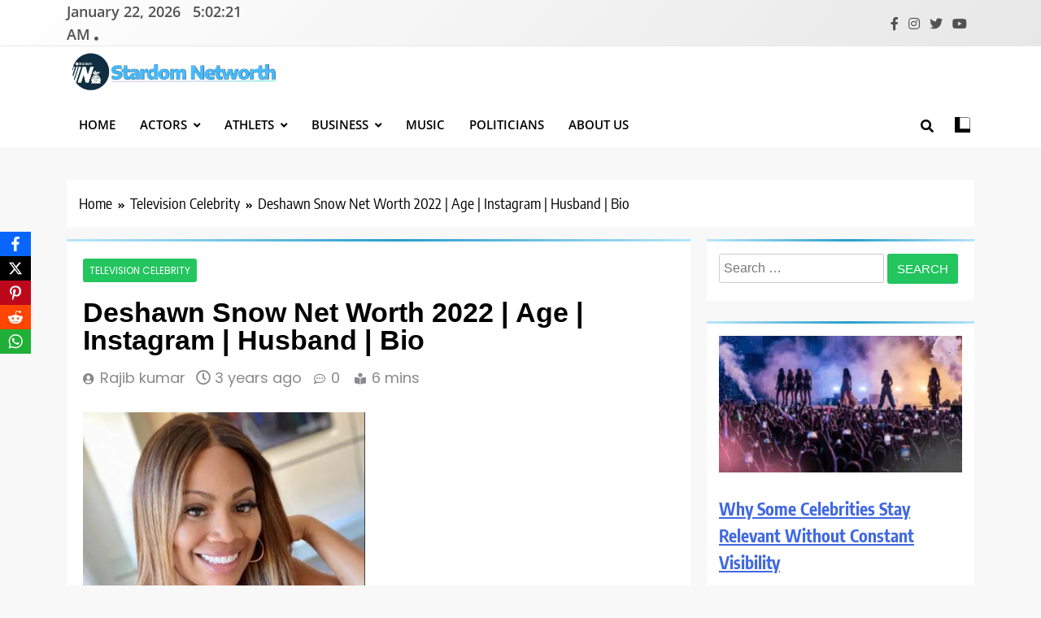

--- FILE ---
content_type: text/html; charset=UTF-8
request_url: https://stardomnetworth.com/deshawn-snow-net-worth-instagram-bio/
body_size: 24523
content:
<!doctype html>
<html lang="en-US" prefix="og: https://ogp.me/ns#">
<head>
	<meta charset="UTF-8">
	<meta name="viewport" content="width=device-width, initial-scale=1">
	<link rel="profile" href="https://gmpg.org/xfn/11">
	
<!-- Search Engine Optimization by Rank Math - https://rankmath.com/ -->
<title>Deshawn Snow Net Worth 2022 | Age | Instagram | Husband | Bio - Stardom Networth</title>
<meta name="description" content="Deshawn Snow net worth In 2008, she performed in the reality television series The Real Housewives of Atlanta” In the first season of the show"/>
<meta name="robots" content="follow, index, max-snippet:-1, max-video-preview:-1, max-image-preview:large"/>
<link rel="canonical" href="https://stardomnetworth.com/deshawn-snow-net-worth-instagram-bio/" />
<meta property="og:locale" content="en_US" />
<meta property="og:type" content="article" />
<meta property="og:title" content="Deshawn Snow Net Worth 2022 | Age | Instagram | Husband | Bio - Stardom Networth" />
<meta property="og:description" content="Deshawn Snow net worth In 2008, she performed in the reality television series The Real Housewives of Atlanta” In the first season of the show" />
<meta property="og:url" content="https://stardomnetworth.com/deshawn-snow-net-worth-instagram-bio/" />
<meta property="og:site_name" content="Stardom Networth" />
<meta property="article:publisher" content="https://www.facebook.com/stardomnetworth" />
<meta property="article:tag" content="What is DeShawn Snow’s Instagram?" />
<meta property="article:tag" content="What&#039;s the name of DeShawn Snow’s Foundation?" />
<meta property="article:section" content="Television Celebrity" />
<meta property="og:updated_time" content="2022-09-12T01:04:58+05:30" />
<meta property="og:image" content="https://stardomnetworth.com/wp-content/uploads/2022/09/Untitled-design-compressed-7.jpg" />
<meta property="og:image:secure_url" content="https://stardomnetworth.com/wp-content/uploads/2022/09/Untitled-design-compressed-7.jpg" />
<meta property="og:image:width" content="800" />
<meta property="og:image:height" content="515" />
<meta property="og:image:alt" content="Deshawn Snow in my own lane” was a person" />
<meta property="og:image:type" content="image/jpeg" />
<meta property="article:published_time" content="2022-09-12T01:04:41+05:30" />
<meta property="article:modified_time" content="2022-09-12T01:04:58+05:30" />
<meta name="twitter:card" content="summary_large_image" />
<meta name="twitter:title" content="Deshawn Snow Net Worth 2022 | Age | Instagram | Husband | Bio - Stardom Networth" />
<meta name="twitter:description" content="Deshawn Snow net worth In 2008, she performed in the reality television series The Real Housewives of Atlanta” In the first season of the show" />
<meta name="twitter:site" content="@stardomnetworth" />
<meta name="twitter:creator" content="@stardomnetworth" />
<meta name="twitter:image" content="https://stardomnetworth.com/wp-content/uploads/2022/09/Untitled-design-compressed-7.jpg" />
<meta name="twitter:label1" content="Written by" />
<meta name="twitter:data1" content="Rajib kumar" />
<meta name="twitter:label2" content="Time to read" />
<meta name="twitter:data2" content="2 minutes" />
<script type="application/ld+json" class="rank-math-schema">{"@context":"https://schema.org","@graph":[{"@type":["Organization","Person"],"@id":"https://stardomnetworth.com/#person","name":"Admin","url":"https://wordpress-891912-3093459.cloudwaysapps.com","sameAs":["https://www.facebook.com/stardomnetworth","https://twitter.com/stardomnetworth"],"logo":{"@type":"ImageObject","@id":"https://stardomnetworth.com/#logo","url":"https://wordpress-891912-3093459.cloudwaysapps.com/wp-content/uploads/2020/08/cropped-SN2.png","contentUrl":"https://wordpress-891912-3093459.cloudwaysapps.com/wp-content/uploads/2020/08/cropped-SN2.png","caption":"Stardom Networth","inLanguage":"en-US","width":"500","height":"500"},"image":{"@id":"https://stardomnetworth.com/#logo"}},{"@type":"WebSite","@id":"https://stardomnetworth.com/#website","url":"https://stardomnetworth.com","name":"Stardom Networth","publisher":{"@id":"https://stardomnetworth.com/#person"},"inLanguage":"en-US"},{"@type":"ImageObject","@id":"https://stardomnetworth.com/wp-content/uploads/2022/09/Untitled-design-compressed-7.jpg","url":"https://stardomnetworth.com/wp-content/uploads/2022/09/Untitled-design-compressed-7.jpg","width":"800","height":"515","caption":"Deshawn Snow in my own lane\u201d was a person","inLanguage":"en-US"},{"@type":["WebPage","FAQPage"],"@id":"https://stardomnetworth.com/deshawn-snow-net-worth-instagram-bio/#webpage","url":"https://stardomnetworth.com/deshawn-snow-net-worth-instagram-bio/","name":"Deshawn Snow Net Worth 2022 | Age | Instagram | Husband | Bio - Stardom Networth","datePublished":"2022-09-12T01:04:41+05:30","dateModified":"2022-09-12T01:04:58+05:30","isPartOf":{"@id":"https://stardomnetworth.com/#website"},"primaryImageOfPage":{"@id":"https://stardomnetworth.com/wp-content/uploads/2022/09/Untitled-design-compressed-7.jpg"},"inLanguage":"en-US","mainEntity":[{"@type":"Question","url":"https://stardomnetworth.com/deshawn-snow-net-worth-instagram-bio/#faq-question-1662922556222","name":"Q. What's the name of DeShawn Snow\u2019s Foundation?","acceptedAnswer":{"@type":"Answer","text":"Ans:- Her foundation name is DeShawn Snow Foundation."}},{"@type":"Question","url":"https://stardomnetworth.com/deshawn-snow-net-worth-instagram-bio/#faq-question-1662922574330","name":"Q. What is DeShawn Snow\u2019s Instagram?","acceptedAnswer":{"@type":"Answer","text":"Ans:- https://www.instagram.com/deshawnsnow/"}}]},{"@type":"Person","@id":"https://stardomnetworth.com/author/rajibk/","name":"Rajib kumar","url":"https://stardomnetworth.com/author/rajibk/","image":{"@type":"ImageObject","@id":"https://secure.gravatar.com/avatar/1755bf979604968299f9bb998a187c8808bdeed73d1b1ec66a85033c7cb3b53e?s=96&amp;d=mm&amp;r=g","url":"https://secure.gravatar.com/avatar/1755bf979604968299f9bb998a187c8808bdeed73d1b1ec66a85033c7cb3b53e?s=96&amp;d=mm&amp;r=g","caption":"Rajib kumar","inLanguage":"en-US"}},{"@type":"BlogPosting","headline":"Deshawn Snow Net Worth 2022 | Age | Instagram | Husband | Bio - Stardom Networth","keywords":"Deshawn Snow,deshawn snow husband,deshawn snow age,deshawn snow foundation,deshawn snow net worth,deshawn snow wiki,deshawn snow instagram","datePublished":"2022-09-12T01:04:41+05:30","dateModified":"2022-09-12T01:04:58+05:30","articleSection":"Television Celebrity","author":{"@id":"https://stardomnetworth.com/author/rajibk/","name":"Rajib kumar"},"publisher":{"@id":"https://stardomnetworth.com/#person"},"description":"Deshawn Snow net worth In 2008, she performed in the reality television series The Real Housewives of Atlanta\u201d In the first season of the show","name":"Deshawn Snow Net Worth 2022 | Age | Instagram | Husband | Bio - Stardom Networth","@id":"https://stardomnetworth.com/deshawn-snow-net-worth-instagram-bio/#richSnippet","isPartOf":{"@id":"https://stardomnetworth.com/deshawn-snow-net-worth-instagram-bio/#webpage"},"image":{"@id":"https://stardomnetworth.com/wp-content/uploads/2022/09/Untitled-design-compressed-7.jpg"},"inLanguage":"en-US","mainEntityOfPage":{"@id":"https://stardomnetworth.com/deshawn-snow-net-worth-instagram-bio/#webpage"}}]}</script>
<!-- /Rank Math WordPress SEO plugin -->

<link rel='dns-prefetch' href='//www.googletagmanager.com' />
<link rel='dns-prefetch' href='//stats.wp.com' />
<link rel="alternate" type="application/rss+xml" title="Stardom Networth &raquo; Feed" href="https://stardomnetworth.com/feed/" />
<link rel="alternate" type="application/rss+xml" title="Stardom Networth &raquo; Comments Feed" href="https://stardomnetworth.com/comments/feed/" />
<link rel="alternate" title="oEmbed (JSON)" type="application/json+oembed" href="https://stardomnetworth.com/wp-json/oembed/1.0/embed?url=https%3A%2F%2Fstardomnetworth.com%2Fdeshawn-snow-net-worth-instagram-bio%2F" />
<link rel="alternate" title="oEmbed (XML)" type="text/xml+oembed" href="https://stardomnetworth.com/wp-json/oembed/1.0/embed?url=https%3A%2F%2Fstardomnetworth.com%2Fdeshawn-snow-net-worth-instagram-bio%2F&#038;format=xml" />
<link rel="alternate" type="application/rss+xml" title="Stardom Networth &raquo; Stories Feed" href="https://stardomnetworth.com/web-stories/feed/"><style id='wp-img-auto-sizes-contain-inline-css'>
img:is([sizes=auto i],[sizes^="auto," i]){contain-intrinsic-size:3000px 1500px}
/*# sourceURL=wp-img-auto-sizes-contain-inline-css */
</style>

<link data-optimized="1" rel='stylesheet' id='jetpack_related-posts-css' href='https://stardomnetworth.com/wp-content/litespeed/css/b3de2494075f50b503bb8816c7cf2d56.css?ver=88f4d' media='all' />
<style id='wp-emoji-styles-inline-css'>

	img.wp-smiley, img.emoji {
		display: inline !important;
		border: none !important;
		box-shadow: none !important;
		height: 1em !important;
		width: 1em !important;
		margin: 0 0.07em !important;
		vertical-align: -0.1em !important;
		background: none !important;
		padding: 0 !important;
	}
/*# sourceURL=wp-emoji-styles-inline-css */
</style>
<link data-optimized="1" rel='stylesheet' id='wp-block-library-css' href='https://stardomnetworth.com/wp-content/litespeed/css/4fdfeeff36beec743f7fe94b918025b8.css?ver=23760' media='all' />
<style id='classic-theme-styles-inline-css'>
/*! This file is auto-generated */
.wp-block-button__link{color:#fff;background-color:#32373c;border-radius:9999px;box-shadow:none;text-decoration:none;padding:calc(.667em + 2px) calc(1.333em + 2px);font-size:1.125em}.wp-block-file__button{background:#32373c;color:#fff;text-decoration:none}
/*# sourceURL=/wp-includes/css/classic-themes.min.css */
</style>
<link data-optimized="1" rel='stylesheet' id='mediaelement-css' href='https://stardomnetworth.com/wp-content/litespeed/css/bad631a702fe65a500ae7027ba5c4be4.css?ver=f35d3' media='all' />
<link data-optimized="1" rel='stylesheet' id='wp-mediaelement-css' href='https://stardomnetworth.com/wp-content/litespeed/css/2d01ac9b02eadeebccf89b82fb0be12d.css?ver=2a2dc' media='all' />
<style id='jetpack-sharing-buttons-style-inline-css'>
.jetpack-sharing-buttons__services-list{display:flex;flex-direction:row;flex-wrap:wrap;gap:0;list-style-type:none;margin:5px;padding:0}.jetpack-sharing-buttons__services-list.has-small-icon-size{font-size:12px}.jetpack-sharing-buttons__services-list.has-normal-icon-size{font-size:16px}.jetpack-sharing-buttons__services-list.has-large-icon-size{font-size:24px}.jetpack-sharing-buttons__services-list.has-huge-icon-size{font-size:36px}@media print{.jetpack-sharing-buttons__services-list{display:none!important}}.editor-styles-wrapper .wp-block-jetpack-sharing-buttons{gap:0;padding-inline-start:0}ul.jetpack-sharing-buttons__services-list.has-background{padding:1.25em 2.375em}
/*# sourceURL=https://stardomnetworth.com/wp-content/plugins/jetpack/_inc/blocks/sharing-buttons/view.css */
</style>
<style id='global-styles-inline-css'>
:root{--wp--preset--aspect-ratio--square: 1;--wp--preset--aspect-ratio--4-3: 4/3;--wp--preset--aspect-ratio--3-4: 3/4;--wp--preset--aspect-ratio--3-2: 3/2;--wp--preset--aspect-ratio--2-3: 2/3;--wp--preset--aspect-ratio--16-9: 16/9;--wp--preset--aspect-ratio--9-16: 9/16;--wp--preset--color--black: #000000;--wp--preset--color--cyan-bluish-gray: #abb8c3;--wp--preset--color--white: #ffffff;--wp--preset--color--pale-pink: #f78da7;--wp--preset--color--vivid-red: #cf2e2e;--wp--preset--color--luminous-vivid-orange: #ff6900;--wp--preset--color--luminous-vivid-amber: #fcb900;--wp--preset--color--light-green-cyan: #7bdcb5;--wp--preset--color--vivid-green-cyan: #00d084;--wp--preset--color--pale-cyan-blue: #8ed1fc;--wp--preset--color--vivid-cyan-blue: #0693e3;--wp--preset--color--vivid-purple: #9b51e0;--wp--preset--gradient--vivid-cyan-blue-to-vivid-purple: linear-gradient(135deg,rgb(6,147,227) 0%,rgb(155,81,224) 100%);--wp--preset--gradient--light-green-cyan-to-vivid-green-cyan: linear-gradient(135deg,rgb(122,220,180) 0%,rgb(0,208,130) 100%);--wp--preset--gradient--luminous-vivid-amber-to-luminous-vivid-orange: linear-gradient(135deg,rgb(252,185,0) 0%,rgb(255,105,0) 100%);--wp--preset--gradient--luminous-vivid-orange-to-vivid-red: linear-gradient(135deg,rgb(255,105,0) 0%,rgb(207,46,46) 100%);--wp--preset--gradient--very-light-gray-to-cyan-bluish-gray: linear-gradient(135deg,rgb(238,238,238) 0%,rgb(169,184,195) 100%);--wp--preset--gradient--cool-to-warm-spectrum: linear-gradient(135deg,rgb(74,234,220) 0%,rgb(151,120,209) 20%,rgb(207,42,186) 40%,rgb(238,44,130) 60%,rgb(251,105,98) 80%,rgb(254,248,76) 100%);--wp--preset--gradient--blush-light-purple: linear-gradient(135deg,rgb(255,206,236) 0%,rgb(152,150,240) 100%);--wp--preset--gradient--blush-bordeaux: linear-gradient(135deg,rgb(254,205,165) 0%,rgb(254,45,45) 50%,rgb(107,0,62) 100%);--wp--preset--gradient--luminous-dusk: linear-gradient(135deg,rgb(255,203,112) 0%,rgb(199,81,192) 50%,rgb(65,88,208) 100%);--wp--preset--gradient--pale-ocean: linear-gradient(135deg,rgb(255,245,203) 0%,rgb(182,227,212) 50%,rgb(51,167,181) 100%);--wp--preset--gradient--electric-grass: linear-gradient(135deg,rgb(202,248,128) 0%,rgb(113,206,126) 100%);--wp--preset--gradient--midnight: linear-gradient(135deg,rgb(2,3,129) 0%,rgb(40,116,252) 100%);--wp--preset--font-size--small: 13px;--wp--preset--font-size--medium: 20px;--wp--preset--font-size--large: 36px;--wp--preset--font-size--x-large: 42px;--wp--preset--spacing--20: 0.44rem;--wp--preset--spacing--30: 0.67rem;--wp--preset--spacing--40: 1rem;--wp--preset--spacing--50: 1.5rem;--wp--preset--spacing--60: 2.25rem;--wp--preset--spacing--70: 3.38rem;--wp--preset--spacing--80: 5.06rem;--wp--preset--shadow--natural: 6px 6px 9px rgba(0, 0, 0, 0.2);--wp--preset--shadow--deep: 12px 12px 50px rgba(0, 0, 0, 0.4);--wp--preset--shadow--sharp: 6px 6px 0px rgba(0, 0, 0, 0.2);--wp--preset--shadow--outlined: 6px 6px 0px -3px rgb(255, 255, 255), 6px 6px rgb(0, 0, 0);--wp--preset--shadow--crisp: 6px 6px 0px rgb(0, 0, 0);}:where(.is-layout-flex){gap: 0.5em;}:where(.is-layout-grid){gap: 0.5em;}body .is-layout-flex{display: flex;}.is-layout-flex{flex-wrap: wrap;align-items: center;}.is-layout-flex > :is(*, div){margin: 0;}body .is-layout-grid{display: grid;}.is-layout-grid > :is(*, div){margin: 0;}:where(.wp-block-columns.is-layout-flex){gap: 2em;}:where(.wp-block-columns.is-layout-grid){gap: 2em;}:where(.wp-block-post-template.is-layout-flex){gap: 1.25em;}:where(.wp-block-post-template.is-layout-grid){gap: 1.25em;}.has-black-color{color: var(--wp--preset--color--black) !important;}.has-cyan-bluish-gray-color{color: var(--wp--preset--color--cyan-bluish-gray) !important;}.has-white-color{color: var(--wp--preset--color--white) !important;}.has-pale-pink-color{color: var(--wp--preset--color--pale-pink) !important;}.has-vivid-red-color{color: var(--wp--preset--color--vivid-red) !important;}.has-luminous-vivid-orange-color{color: var(--wp--preset--color--luminous-vivid-orange) !important;}.has-luminous-vivid-amber-color{color: var(--wp--preset--color--luminous-vivid-amber) !important;}.has-light-green-cyan-color{color: var(--wp--preset--color--light-green-cyan) !important;}.has-vivid-green-cyan-color{color: var(--wp--preset--color--vivid-green-cyan) !important;}.has-pale-cyan-blue-color{color: var(--wp--preset--color--pale-cyan-blue) !important;}.has-vivid-cyan-blue-color{color: var(--wp--preset--color--vivid-cyan-blue) !important;}.has-vivid-purple-color{color: var(--wp--preset--color--vivid-purple) !important;}.has-black-background-color{background-color: var(--wp--preset--color--black) !important;}.has-cyan-bluish-gray-background-color{background-color: var(--wp--preset--color--cyan-bluish-gray) !important;}.has-white-background-color{background-color: var(--wp--preset--color--white) !important;}.has-pale-pink-background-color{background-color: var(--wp--preset--color--pale-pink) !important;}.has-vivid-red-background-color{background-color: var(--wp--preset--color--vivid-red) !important;}.has-luminous-vivid-orange-background-color{background-color: var(--wp--preset--color--luminous-vivid-orange) !important;}.has-luminous-vivid-amber-background-color{background-color: var(--wp--preset--color--luminous-vivid-amber) !important;}.has-light-green-cyan-background-color{background-color: var(--wp--preset--color--light-green-cyan) !important;}.has-vivid-green-cyan-background-color{background-color: var(--wp--preset--color--vivid-green-cyan) !important;}.has-pale-cyan-blue-background-color{background-color: var(--wp--preset--color--pale-cyan-blue) !important;}.has-vivid-cyan-blue-background-color{background-color: var(--wp--preset--color--vivid-cyan-blue) !important;}.has-vivid-purple-background-color{background-color: var(--wp--preset--color--vivid-purple) !important;}.has-black-border-color{border-color: var(--wp--preset--color--black) !important;}.has-cyan-bluish-gray-border-color{border-color: var(--wp--preset--color--cyan-bluish-gray) !important;}.has-white-border-color{border-color: var(--wp--preset--color--white) !important;}.has-pale-pink-border-color{border-color: var(--wp--preset--color--pale-pink) !important;}.has-vivid-red-border-color{border-color: var(--wp--preset--color--vivid-red) !important;}.has-luminous-vivid-orange-border-color{border-color: var(--wp--preset--color--luminous-vivid-orange) !important;}.has-luminous-vivid-amber-border-color{border-color: var(--wp--preset--color--luminous-vivid-amber) !important;}.has-light-green-cyan-border-color{border-color: var(--wp--preset--color--light-green-cyan) !important;}.has-vivid-green-cyan-border-color{border-color: var(--wp--preset--color--vivid-green-cyan) !important;}.has-pale-cyan-blue-border-color{border-color: var(--wp--preset--color--pale-cyan-blue) !important;}.has-vivid-cyan-blue-border-color{border-color: var(--wp--preset--color--vivid-cyan-blue) !important;}.has-vivid-purple-border-color{border-color: var(--wp--preset--color--vivid-purple) !important;}.has-vivid-cyan-blue-to-vivid-purple-gradient-background{background: var(--wp--preset--gradient--vivid-cyan-blue-to-vivid-purple) !important;}.has-light-green-cyan-to-vivid-green-cyan-gradient-background{background: var(--wp--preset--gradient--light-green-cyan-to-vivid-green-cyan) !important;}.has-luminous-vivid-amber-to-luminous-vivid-orange-gradient-background{background: var(--wp--preset--gradient--luminous-vivid-amber-to-luminous-vivid-orange) !important;}.has-luminous-vivid-orange-to-vivid-red-gradient-background{background: var(--wp--preset--gradient--luminous-vivid-orange-to-vivid-red) !important;}.has-very-light-gray-to-cyan-bluish-gray-gradient-background{background: var(--wp--preset--gradient--very-light-gray-to-cyan-bluish-gray) !important;}.has-cool-to-warm-spectrum-gradient-background{background: var(--wp--preset--gradient--cool-to-warm-spectrum) !important;}.has-blush-light-purple-gradient-background{background: var(--wp--preset--gradient--blush-light-purple) !important;}.has-blush-bordeaux-gradient-background{background: var(--wp--preset--gradient--blush-bordeaux) !important;}.has-luminous-dusk-gradient-background{background: var(--wp--preset--gradient--luminous-dusk) !important;}.has-pale-ocean-gradient-background{background: var(--wp--preset--gradient--pale-ocean) !important;}.has-electric-grass-gradient-background{background: var(--wp--preset--gradient--electric-grass) !important;}.has-midnight-gradient-background{background: var(--wp--preset--gradient--midnight) !important;}.has-small-font-size{font-size: var(--wp--preset--font-size--small) !important;}.has-medium-font-size{font-size: var(--wp--preset--font-size--medium) !important;}.has-large-font-size{font-size: var(--wp--preset--font-size--large) !important;}.has-x-large-font-size{font-size: var(--wp--preset--font-size--x-large) !important;}
:where(.wp-block-post-template.is-layout-flex){gap: 1.25em;}:where(.wp-block-post-template.is-layout-grid){gap: 1.25em;}
:where(.wp-block-term-template.is-layout-flex){gap: 1.25em;}:where(.wp-block-term-template.is-layout-grid){gap: 1.25em;}
:where(.wp-block-columns.is-layout-flex){gap: 2em;}:where(.wp-block-columns.is-layout-grid){gap: 2em;}
:root :where(.wp-block-pullquote){font-size: 1.5em;line-height: 1.6;}
/*# sourceURL=global-styles-inline-css */
</style>
<link data-optimized="1" rel='stylesheet' id='obfx-module-pub-css-social-sharing-module-0-css' href='https://stardomnetworth.com/wp-content/litespeed/css/b9671e3780598daa4002807481f0684a.css?ver=c63e1' media='all' />
<link data-optimized="1" rel='stylesheet' id='fontawesome-css' href='https://stardomnetworth.com/wp-content/litespeed/css/6418f1325054864e338a5bcfdfed2f77.css?ver=30314' media='all' />
<link data-optimized="1" rel='stylesheet' id='slick-css' href='https://stardomnetworth.com/wp-content/litespeed/css/e767b41afe31584249d247d4cb8eae92.css?ver=8e2c6' media='all' />
<link data-optimized="1" rel='stylesheet' id='trendy-news-typo-fonts-css' href='https://stardomnetworth.com/wp-content/litespeed/css/d85922635007a33f36c878fcc0b037ad.css?ver=037ad' media='all' />
<link data-optimized="1" rel='stylesheet' id='trendy-news-style-css' href='https://stardomnetworth.com/wp-content/litespeed/css/19d5c9f83b9a4bb1dce0f90911bdca9f.css?ver=66506' media='all' />
<style id='trendy-news-style-inline-css'>
body.tn_font_typography{ --tn-global-preset-color-1: #64748b;}
 body.tn_font_typography{ --tn-global-preset-color-2: #27272a;}
 body.tn_font_typography{ --tn-global-preset-color-3: #ef4444;}
 body.tn_font_typography{ --tn-global-preset-color-4: #eab308;}
 body.tn_font_typography{ --tn-global-preset-color-5: #84cc16;}
 body.tn_font_typography{ --tn-global-preset-color-6: #22c55e;}
 body.tn_font_typography{ --tn-global-preset-gradient-color-1: linear-gradient( 135deg, #485563 10%, #29323c 100%);}
 body.tn_font_typography{ --tn-global-preset-gradient-color-2: linear-gradient( 135deg, #FF512F 10%, #F09819 100%);}
 body.tn_font_typography{ --tn-global-preset-gradient-color-3: linear-gradient( 135deg, #00416A 10%, #E4E5E6 100%);}
 body.tn_font_typography{ --tn-global-preset-gradient-color-4: linear-gradient( 135deg, #CE9FFC 10%, #7367F0 100%);}
 body.tn_font_typography{ --tn-global-preset-gradient-color-5: linear-gradient( 135deg, #90F7EC 10%, #32CCBC 100%);}
 body.tn_font_typography{ --tn-global-preset-gradient-color-6: linear-gradient( 135deg, #81FBB8 10%, #28C76F 100%);}
.tn_font_typography { --header-padding: 1px;} .tn_font_typography { --header-padding-tablet: 1px;} .tn_font_typography { --header-padding-smartphone: 30px;} body.tn_font_typography{ --theme-block-top-border-color: linear-gradient(135deg,rgb(182,230,249) 2%,rgb(40,157,204) 53%,rgb(182,230,249) 100%);}
body .site-header.layout--default .top-header{ border-bottom: 1px solid #E8E8E8;}.tn_main_body .site-header.layout--default .top-header{ background: linear-gradient(135deg,rgb(255,255,255) 0%,rgb(231,231,231) 100%)}.tn_font_typography { --site-title-family : Encode Sans Condensed; }
.tn_font_typography { --site-title-weight : 700; }
.tn_font_typography { --site-title-texttransform : capitalize; }
.tn_font_typography { --site-title-textdecoration : none; }
.tn_font_typography { --site-title-size : 25px; }
.tn_font_typography { --site-title-size-tab : 22px; }
.tn_font_typography { --site-title-size-mobile : 39px; }
.tn_font_typography { --site-title-lineheight : 23px; }
.tn_font_typography { --site-title-lineheight-tab : 21px; }
.tn_font_typography { --site-title-lineheight-mobile : 40px; }
.tn_font_typography { --site-title-letterspacing : 0px; }
.tn_font_typography { --site-title-letterspacing-tab : 0px; }
.tn_font_typography { --site-title-letterspacing-mobile : 0px; }
body .site-branding img.custom-logo{ width: 50px; }@media(max-width: 940px) { body .site-branding img.custom-logo{ width: 6px; } }
@media(max-width: 610px) { body .site-branding img.custom-logo{ width: 40px; } }
body.tn_font_typography { --site-bk-color: #f8f8f8}.tn_font_typography  { --move-to-top-background-color: #289dcc;}.tn_font_typography  { --move-to-top-background-color-hover : #289dcc; }.tn_font_typography  { --move-to-top-color: #fff;}.tn_font_typography  { --move-to-top-color-hover : #fff; }@media(max-width: 610px) { .ads-banner{ display : block;} }body #tn-scroll-to-top{ padding: 8px 20px 8px 20px; }@media(max-width: 940px) { body #tn-scroll-to-top{ padding: 8px 20px 8px 20px; } }
@media(max-width: 610px) { body #tn-scroll-to-top{ padding: 8px 20px 8px 20px; } }
@media(max-width: 610px) { body #tn-scroll-to-top.show{ display : none;} }body #tn-scroll-to-top{ border: 1px none #000000;}body .menu-section .row{ border-bottom: 1px none var( --theme-color-red );}body .site-header.layout--default .menu-section .row{ border-top: 2px none var( --theme-color-red );}body.tn_main_body{ --move-to-top-font-size: 16px;}
body.tn_main_body{ --move-to-top-font-size-tablet: 14px;}
body.tn_main_body{ --move-to-top-font-size-smartphone: 12px;}
body .site-footer.dark_bk{ border-top: 5px solid var( --theme-color-red );} body.tn_main_body{ --theme-color-red: var( --tn-global-preset-color-6 );} body.trendy_news_dark_mode{ --theme-color-red: var( --tn-global-preset-color-6 );}.tn_main_body .main-navigation ul.menu ul li, .tn_main_body  .main-navigation ul.nav-menu ul li a, .tn_main_body .main-navigation ul.menu ul, .tn_main_body .main-navigation ul.nav-menu ul{ border-color: ;}.tn_main_body .main-navigation ul.menu ul li, .tn_main_body  .main-navigation ul.nav-menu ul li a, .tn_main_body .main-navigation ul.menu ul, .tn_main_body .main-navigation ul.nav-menu ul li{ border-color: ;}body .post-categories .cat-item.cat-40 { background-color : #289dcc} body .tn-category-no-bk .post-categories .cat-item.cat-40 a  { color : #289dcc} body .post-categories .cat-item.cat-7 { background-color : #289dcc} body .tn-category-no-bk .post-categories .cat-item.cat-7 a  { color : #289dcc} body .post-categories .cat-item.cat-11 { background-color : #289dcc} body .tn-category-no-bk .post-categories .cat-item.cat-11 a  { color : #289dcc} body .post-categories .cat-item.cat-8 { background-color : var( --tn-global-preset-color-5 )} body .tn-category-no-bk .post-categories .cat-item.cat-8 a  { color : var( --tn-global-preset-color-5 )} body .post-categories .cat-item.cat-238 { background-color : #289dcc} body .tn-category-no-bk .post-categories .cat-item.cat-238 a  { color : #289dcc} body .post-categories .cat-item.cat-3523 { background-color : #289dcc} body .tn-category-no-bk .post-categories .cat-item.cat-3523 a  { color : #289dcc} body .post-categories .cat-item.cat-3519 { background-color : #289dcc} body .tn-category-no-bk .post-categories .cat-item.cat-3519 a  { color : #289dcc} body .post-categories .cat-item.cat-302 { background-color : #289dcc} body .tn-category-no-bk .post-categories .cat-item.cat-302 a  { color : #289dcc} body .post-categories .cat-item.cat-10 { background-color : #289dcc} body .tn-category-no-bk .post-categories .cat-item.cat-10 a  { color : #289dcc} body .post-categories .cat-item.cat-275 { background-color : #289dcc} body .tn-category-no-bk .post-categories .cat-item.cat-275 a  { color : #289dcc} body .post-categories .cat-item.cat-5009 { background-color : #289dcc} body .tn-category-no-bk .post-categories .cat-item.cat-5009 a  { color : #289dcc} body .post-categories .cat-item.cat-301 { background-color : #289dcc} body .tn-category-no-bk .post-categories .cat-item.cat-301 a  { color : #289dcc} body .post-categories .cat-item.cat-50 { background-color : #289dcc} body .tn-category-no-bk .post-categories .cat-item.cat-50 a  { color : #289dcc} body .post-categories .cat-item.cat-3520 { background-color : #289dcc} body .tn-category-no-bk .post-categories .cat-item.cat-3520 a  { color : #289dcc} body .post-categories .cat-item.cat-270 { background-color : #289dcc} body .tn-category-no-bk .post-categories .cat-item.cat-270 a  { color : #289dcc} body .post-categories .cat-item.cat-2564 { background-color : #289dcc} body .tn-category-no-bk .post-categories .cat-item.cat-2564 a  { color : #289dcc} body .post-categories .cat-item.cat-5263 { background-color : #289dcc} body .tn-category-no-bk .post-categories .cat-item.cat-5263 a  { color : #289dcc} body .post-categories .cat-item.cat-2562 { background-color : #289dcc} body .tn-category-no-bk .post-categories .cat-item.cat-2562 a  { color : #289dcc} body .post-categories .cat-item.cat-309 { background-color : #289dcc} body .tn-category-no-bk .post-categories .cat-item.cat-309 a  { color : #289dcc} body .post-categories .cat-item.cat-4462 { background-color : var( --tn-global-preset-color-5 )} body .tn-category-no-bk .post-categories .cat-item.cat-4462 a  { color : var( --tn-global-preset-color-5 )} body .post-categories .cat-item.cat-4461 { background-color : #289dcc} body .tn-category-no-bk .post-categories .cat-item.cat-4461 a  { color : #289dcc} body .post-categories .cat-item.cat-9 { background-color : #cc299e} body .tn-category-no-bk .post-categories .cat-item.cat-9 a  { color : #cc299e} body .post-categories .cat-item.cat-3524 { background-color : #289dcc} body .tn-category-no-bk .post-categories .cat-item.cat-3524 a  { color : #289dcc} body .post-categories .cat-item.cat-2563 { background-color : #289dcc} body .tn-category-no-bk .post-categories .cat-item.cat-2563 a  { color : #289dcc} body .post-categories .cat-item.cat-51 { background-color : #289dcc} body .tn-category-no-bk .post-categories .cat-item.cat-51 a  { color : #289dcc} body .post-categories .cat-item.cat-1 { background-color : #289dcc} body .tn-category-no-bk .post-categories .cat-item.cat-1 a  { color : #289dcc} body .post-categories .cat-item.cat-3521 { background-color : #3d29cc} body .tn-category-no-bk .post-categories .cat-item.cat-3521 a  { color : #3d29cc}
/*# sourceURL=trendy-news-style-inline-css */
</style>
<link data-optimized="1" rel='stylesheet' id='trendy-news-main-style-css' href='https://stardomnetworth.com/wp-content/litespeed/css/ace24d445b2a33dabe765815fa259f4f.css?ver=d67df' media='all' />
<link data-optimized="1" rel='stylesheet' id='trendy-news-loader-style-css' href='https://stardomnetworth.com/wp-content/litespeed/css/09d456a985b70b9aff8fefd196131af0.css?ver=54052' media='all' />
<link data-optimized="1" rel='stylesheet' id='trendy-news-responsive-style-css' href='https://stardomnetworth.com/wp-content/litespeed/css/ec5f8dfd5612f1b7ddbdd1b7d70e7a7f.css?ver=60503' media='all' />
<link data-optimized="1" rel='stylesheet' id='sharedaddy-css' href='https://stardomnetworth.com/wp-content/litespeed/css/201ace4e1098055bcc17de64ae9627df.css?ver=7c705' media='all' />
<link data-optimized="1" rel='stylesheet' id='social-logos-css' href='https://stardomnetworth.com/wp-content/litespeed/css/a0971b21a697757cb3c1d57e0b07872f.css?ver=1fd00' media='all' />
<script id="jetpack_related-posts-js-extra" src="[data-uri]" defer></script>
<script data-optimized="1" src="https://stardomnetworth.com/wp-content/litespeed/js/e0f18289b498352810d3d71e28dfb401.js?ver=0ed33" id="jetpack_related-posts-js" defer data-deferred="1"></script>
<script src="https://stardomnetworth.com/wp-includes/js/jquery/jquery.min.js?ver=3.7.1" id="jquery-core-js"></script>
<script data-optimized="1" src="https://stardomnetworth.com/wp-content/litespeed/js/4f928633a1bd536030a8bf170bc60edc.js?ver=cbf75" id="jquery-migrate-js" defer data-deferred="1"></script>

<!-- Google tag (gtag.js) snippet added by Site Kit -->
<!-- Google Analytics snippet added by Site Kit -->
<script src="https://www.googletagmanager.com/gtag/js?id=GT-NMDFWX" id="google_gtagjs-js" defer data-deferred="1"></script>
<script id="google_gtagjs-js-after" src="[data-uri]" defer></script>
<link rel="https://api.w.org/" href="https://stardomnetworth.com/wp-json/" /><link rel="alternate" title="JSON" type="application/json" href="https://stardomnetworth.com/wp-json/wp/v2/posts/12888" /><link rel="EditURI" type="application/rsd+xml" title="RSD" href="https://stardomnetworth.com/xmlrpc.php?rsd" />
<link rel='shortlink' href='https://stardomnetworth.com/?p=12888' />
<meta name="generator" content="Site Kit by Google 1.170.0" /><script src="[data-uri]" defer></script><script src="[data-uri]" defer></script>	<style>img#wpstats{display:none}</style>
		<meta name="generator" content="Elementor 3.34.2; features: e_font_icon_svg, additional_custom_breakpoints; settings: css_print_method-external, google_font-enabled, font_display-auto">
			<style>
				.e-con.e-parent:nth-of-type(n+4):not(.e-lazyloaded):not(.e-no-lazyload),
				.e-con.e-parent:nth-of-type(n+4):not(.e-lazyloaded):not(.e-no-lazyload) * {
					background-image: none !important;
				}
				@media screen and (max-height: 1024px) {
					.e-con.e-parent:nth-of-type(n+3):not(.e-lazyloaded):not(.e-no-lazyload),
					.e-con.e-parent:nth-of-type(n+3):not(.e-lazyloaded):not(.e-no-lazyload) * {
						background-image: none !important;
					}
				}
				@media screen and (max-height: 640px) {
					.e-con.e-parent:nth-of-type(n+2):not(.e-lazyloaded):not(.e-no-lazyload),
					.e-con.e-parent:nth-of-type(n+2):not(.e-lazyloaded):not(.e-no-lazyload) * {
						background-image: none !important;
					}
				}
			</style>
					<style type="text/css">
							.site-title {
					position: absolute;
					clip: rect(1px, 1px, 1px, 1px);
					}
									.site-description {
						position: absolute;
						clip: rect(1px, 1px, 1px, 1px);
					}
						</style>
		<link rel="icon" href="https://stardomnetworth.com/wp-content/uploads/2020/08/cropped-SN2-1-32x32.png" sizes="32x32" />
<link rel="icon" href="https://stardomnetworth.com/wp-content/uploads/2020/08/cropped-SN2-1-192x192.png" sizes="192x192" />
<link rel="apple-touch-icon" href="https://stardomnetworth.com/wp-content/uploads/2020/08/cropped-SN2-1-180x180.png" />
<meta name="msapplication-TileImage" content="https://stardomnetworth.com/wp-content/uploads/2020/08/cropped-SN2-1-270x270.png" />
		<style id="wp-custom-css">
			/* Make header elements display horizontally */
.site-branding {
    display: flex !important;
    align-items: center !important;
    gap: 15px !important;
}

/* Ensure logo appears before site title */
.custom-logo-link {
    order: 1 !important;
}

.site-title-description {
    order: 2 !important;
}

/* Optional: Adjust logo size if needed */
.custom-logo {
    max-height: 50px !important;
    width: auto !important;
}

/* Increase content font size */
body, p, div, span, li, td, th {
    font-size: 18px !important;
    line-height: 1.6 !important;
}

/* Increase article content font size specifically */
.entry-content p,
.entry-content div,
.entry-content li,
.entry-content td,
.post-content p,
.post-content div,
.post-content li,
.single-post .entry-content,
article .entry-content {
    font-size: 19px !important;
    line-height: 1.6 !important;
}		</style>
		</head>

<body class="wp-singular post-template-default single single-post postid-12888 single-format-standard wp-custom-logo wp-theme-trendy-news trendy-news-title-one trendy-news-image-hover--effect-one site-full-width--layout tn_site_block_border_top right-sidebar tn_main_body tn_font_typography elementor-default elementor-kit-2112" itemtype='https://schema.org/Blog' itemscope='itemscope'>
<div id="page" class="site">
	<a class="skip-link screen-reader-text" href="#primary">Skip to content</a>
		
	<header id="masthead" class="site-header layout--default layout--one">
		<div class="top-header"><div class="tn-container"><div class="row">      <div class="top-date-time">
         <span class="date">January 22, 2026</span>
         <span class="time"></span>
      </div>
           <div class="social-icons-wrap">
           <div class="social-icons">					<a class="social-icon" href="https://www.facebook.com/fame2fortune/" target="_blank"><i class="fab fa-facebook-f"></i></a>
							<a class="social-icon" href="https://www.instagram.com/fame2fortuneofficial/" target="_blank"><i class="fab fa-instagram"></i></a>
							<a class="social-icon" href="" target="_blank"><i class="fab fa-twitter"></i></a>
							<a class="social-icon" href="https://www.youtube.com/channel/UCJKTm5kePFI5-bxdD_ynOuQ" target="_blank"><i class="fab fa-youtube"></i></a>
		</div>        </div>
     </div></div></div>        <div class="main-header">
            <div class="site-branding-section">
                <div class="tn-container">
                    <div class="row">
                                    <div class="site-branding">
                <a href="https://stardomnetworth.com/" class="custom-logo-link" rel="home"><picture><source srcset="https://stardomnetworth.com/wp-content/webp-express/webp-images/doc-root/wp-content/uploads/2026/01/cropped-cropped-stardomnetworth.png.webp 871w, https://stardomnetworth.com/wp-content/webp-express/webp-images/doc-root/wp-content/uploads/2026/01/cropped-cropped-stardomnetworth-300x57.png.webp 300w, https://stardomnetworth.com/wp-content/webp-express/webp-images/doc-root/wp-content/uploads/2026/01/cropped-cropped-stardomnetworth-768x146.png.webp 768w, https://stardomnetworth.com/wp-content/webp-express/webp-images/doc-root/wp-content/uploads/2026/01/cropped-cropped-stardomnetworth-150x29.png.webp 150w" sizes="(max-width: 871px) 100vw, 871px" type="image/webp"><img fetchpriority="high" width="871" height="166" src="https://stardomnetworth.com/wp-content/uploads/2026/01/cropped-cropped-stardomnetworth.png" class="custom-logo webpexpress-processed" alt="stardomnetworth" decoding="async" srcset="https://stardomnetworth.com/wp-content/uploads/2026/01/cropped-cropped-stardomnetworth.png 871w, https://stardomnetworth.com/wp-content/uploads/2026/01/cropped-cropped-stardomnetworth-300x57.png 300w, https://stardomnetworth.com/wp-content/uploads/2026/01/cropped-cropped-stardomnetworth-768x146.png 768w, https://stardomnetworth.com/wp-content/uploads/2026/01/cropped-cropped-stardomnetworth-150x29.png 150w" sizes="(max-width: 871px) 100vw, 871px"></picture></a>                        <p class="site-title"><a href="https://stardomnetworth.com/" rel="home">Stardom Networth</a></p>
                                    <p class="site-description" itemprop="description">Your Stars Networth</p>
                            </div><!-- .site-branding -->
                     <div class="ads-banner">
                        
            </div><!-- .ads-banner -->
                            </div>
                </div>
            </div>
            <div class="menu-section">
                <div class="tn-container">
                    <div class="row">
                                <nav id="site-navigation" class="main-navigation hover-effect--none">
            <button class="menu-toggle" aria-controls="primary-menu" aria-expanded="false">
                <div id="tn_menu_burger">
                    <span></span>
                    <span></span>
                    <span></span>
                </div>
                <span class="menu_txt">Menu</span></button>
            <div class="menu-primary-menu-container"><ul id="header-menu" class="menu"><li id="menu-item-15" class="menu-item menu-item-type-post_type menu-item-object-page menu-item-home menu-item-15"><a href="https://stardomnetworth.com/home/" title="						">Home</a></li>
<li id="menu-item-2263" class="menu-item menu-item-type-taxonomy menu-item-object-category menu-item-has-children menu-item-2263"><a href="https://stardomnetworth.com/actors/">Actors</a>
<ul class="sub-menu">
	<li id="menu-item-2434" class="menu-item menu-item-type-taxonomy menu-item-object-category menu-item-2434"><a href="https://stardomnetworth.com/actors/actor/">Actor</a></li>
	<li id="menu-item-2264" class="menu-item menu-item-type-taxonomy menu-item-object-category menu-item-2264"><a href="https://stardomnetworth.com/actors/actress/">Actress</a></li>
</ul>
</li>
<li id="menu-item-2265" class="menu-item menu-item-type-taxonomy menu-item-object-category menu-item-has-children menu-item-2265"><a href="https://stardomnetworth.com/athlets/">Athlets</a>
<ul class="sub-menu">
	<li id="menu-item-3064" class="menu-item menu-item-type-taxonomy menu-item-object-category menu-item-3064"><a href="https://stardomnetworth.com/athlets/badminton/">Badminton</a></li>
	<li id="menu-item-2596" class="menu-item menu-item-type-taxonomy menu-item-object-category menu-item-2596"><a href="https://stardomnetworth.com/athlets/cricket/">Cricket</a></li>
	<li id="menu-item-3194" class="menu-item menu-item-type-taxonomy menu-item-object-category menu-item-3194"><a href="https://stardomnetworth.com/golf/">Golf</a></li>
	<li id="menu-item-2595" class="menu-item menu-item-type-taxonomy menu-item-object-category menu-item-2595"><a href="https://stardomnetworth.com/athlets/tennis/">Tennis</a></li>
</ul>
</li>
<li id="menu-item-3323" class="menu-item menu-item-type-taxonomy menu-item-object-category menu-item-has-children menu-item-3323"><a href="https://stardomnetworth.com/business/">Business</a>
<ul class="sub-menu">
	<li id="menu-item-2266" class="menu-item menu-item-type-taxonomy menu-item-object-category menu-item-2266"><a href="https://stardomnetworth.com/business/businessmen/">Businessmen</a></li>
	<li id="menu-item-3205" class="menu-item menu-item-type-taxonomy menu-item-object-category menu-item-3205"><a href="https://stardomnetworth.com/business/businesswomen/">Businesswomen</a></li>
	<li id="menu-item-3324" class="menu-item menu-item-type-taxonomy menu-item-object-category menu-item-3324"><a href="https://stardomnetworth.com/business/ceo/">Ceo</a></li>
</ul>
</li>
<li id="menu-item-3643" class="menu-item menu-item-type-taxonomy menu-item-object-category menu-item-3643"><a href="https://stardomnetworth.com/music/">Music</a></li>
<li id="menu-item-3388" class="menu-item menu-item-type-taxonomy menu-item-object-category menu-item-3388"><a href="https://stardomnetworth.com/politicians/">Politicians</a></li>
<li id="menu-item-3325" class="menu-item menu-item-type-post_type menu-item-object-page menu-item-3325"><a href="https://stardomnetworth.com/about/">About Us</a></li>
</ul></div>        </nav><!-- #site-navigation -->
                  <div class="search-wrap">
                <button class="search-trigger">
                    <i class="fas fa-search"></i>
                </button>
                <div class="search-form-wrap hide">
                    <form role="search" method="get" class="search-form" action="https://stardomnetworth.com/">
				<label>
					<span class="screen-reader-text">Search for:</span>
					<input type="search" class="search-field" placeholder="Search &hellip;" value="" name="s" />
				</label>
				<input type="submit" class="search-submit" value="Search" />
			</form>                </div>
            </div>
                    <div class="mode_toggle_wrap">
                <input class="mode_toggle" type="checkbox">
            </div>
                            </div>
                </div>
            </div>
        </div>
        	</header><!-- #masthead -->

	        <div class="after-header header-layout-banner-two">
            <div class="tn-container">
                <div class="row">
                                    </div>
            </div>
        </div>
        <div id="theme-content">
	        <div class="tn-container">
            <div class="row">
                <div class="trendy-news-breadcrumb-wrap">
                    <div role="navigation" aria-label="Breadcrumbs" class="breadcrumb-trail breadcrumbs" itemprop="breadcrumb"><ul class="trail-items" itemscope itemtype="http://schema.org/BreadcrumbList"><meta name="numberOfItems" content="3" /><meta name="itemListOrder" content="Ascending" /><li itemprop="itemListElement" itemscope itemtype="http://schema.org/ListItem" class="trail-item trail-begin"><a href="https://stardomnetworth.com/" rel="home" itemprop="item"><span itemprop="name">Home</span></a><meta itemprop="position" content="1" /></li><li itemprop="itemListElement" itemscope itemtype="http://schema.org/ListItem" class="trail-item"><a href="https://stardomnetworth.com/television-celebrity/" itemprop="item"><span itemprop="name">Television Celebrity</span></a><meta itemprop="position" content="2" /></li><li itemprop="itemListElement" itemscope itemtype="http://schema.org/ListItem" class="trail-item trail-end"><span data-url="https://stardomnetworth.com/deshawn-snow-net-worth-instagram-bio/" itemprop="item"><span itemprop="name">Deshawn Snow Net Worth 2022 | Age | Instagram | Husband | Bio</span></span><meta itemprop="position" content="3" /></li></ul></div>                </div>
            </div>
        </div>
    	<main id="primary" class="site-main">
		<div class="tn-container">
			<div class="row">
				<div class="secondary-left-sidebar">
									</div>
				<div class="primary-content">
										<div class="post-inner-wrapper">
						<article itemtype='https://schema.org/Article' itemscope='itemscope' id="post-12888" class="post-12888 post type-post status-publish format-standard has-post-thumbnail hentry category-television-celebrity tag-what-is-deshawn-snows-instagram tag-whats-the-name-of-deshawn-snows-foundation">
	<div class="post-inner">
		<header class="entry-header">
			<ul class="post-categories">
	<li><a href="https://stardomnetworth.com/television-celebrity/" rel="category tag">Television Celebrity</a></li></ul><h1 class="entry-title"itemprop='name'>Deshawn Snow Net Worth 2022 | Age | Instagram | Husband | Bio</h1>												<div class="entry-meta">
													<span class="byline"> <span class="author vcard"><a class="url fn n author_name" href="https://stardomnetworth.com/author/rajibk/">Rajib kumar</a></span></span><span class="post-date posted-on published"><a href="https://stardomnetworth.com/deshawn-snow-net-worth-instagram-bio/" rel="bookmark"><time class="entry-date published" datetime="2022-09-12T01:04:41+05:30">3 years ago</time><time class="updated" datetime="2022-09-12T01:04:58+05:30">3 years ago</time></a></span><span class="post-comment">0</span><span class="read-time">6 mins</span>												</div><!-- .entry-meta -->
													</header><!-- .entry-header -->

		<div itemprop='articleBody' class="entry-content">
			<div class="wp-block-image">
<figure class="aligncenter size-full is-resized"><picture><source srcset="https://stardomnetworth.com/wp-content/webp-express/webp-images/doc-root/wp-content/uploads/2022/09/Untitled-design-3-compressed-6.jpg.webp 800w, https://stardomnetworth.com/wp-content/webp-express/webp-images/doc-root/wp-content/uploads/2022/09/Untitled-design-3-compressed-6-300x193.jpg.webp 300w, https://stardomnetworth.com/wp-content/webp-express/webp-images/doc-root/wp-content/uploads/2022/09/Untitled-design-3-compressed-6-768x494.jpg.webp 768w, https://stardomnetworth.com/wp-content/webp-express/webp-images/doc-root/wp-content/uploads/2022/09/Untitled-design-3-compressed-6-75x48.jpg.webp 75w, https://stardomnetworth.com/wp-content/webp-express/webp-images/doc-root/wp-content/uploads/2022/09/Untitled-design-3-compressed-6-149x96.jpg.webp 149w" sizes="(max-width: 347px) 100vw, 347px" type="image/webp"><img decoding="async" src="https://wordpress-891912-3093459.cloudwaysapps.com/wp-content/uploads/2022/09/Untitled-design-3-compressed-6.jpg" alt="Deshawn Snow image " class="wp-image-12892 webpexpress-processed" width="347" height="223" title="Deshawn Snow Net Worth 2022 | Age | Instagram | Husband | Bio 1" srcset="https://stardomnetworth.com/wp-content/uploads/2022/09/Untitled-design-3-compressed-6.jpg 800w, https://stardomnetworth.com/wp-content/uploads/2022/09/Untitled-design-3-compressed-6-300x193.jpg 300w, https://stardomnetworth.com/wp-content/uploads/2022/09/Untitled-design-3-compressed-6-768x494.jpg 768w, https://stardomnetworth.com/wp-content/uploads/2022/09/Untitled-design-3-compressed-6-75x48.jpg 75w, https://stardomnetworth.com/wp-content/uploads/2022/09/Untitled-design-3-compressed-6-149x96.jpg 149w" sizes="(max-width: 347px) 100vw, 347px"></picture><figcaption>image source

facebook</figcaption></figure>
</div>

<h2 class="wp-block-heading" style="font-size:25px" id="introduction"><strong>Introduction</strong></h2>


<p>Deshawn Snow is an <a href="https://wordpress-891912-3093459.cloudwaysapps.com/?s=American+reality+television+star/" rel="nofollow noopener" target="_blank">American reality television star</a> who has risen to fame as one of the original cast members of Bravo&#8217;s reality series The Real Housewives of Atlanta. She appeared on the show with her husband, former NBA player Eric Snow. non-profit organization called the DeShawn Snow Foundation to help young women with low self-esteem.<br><br>She was not invited back to appear in the second season because she was too normal and did not create enough drama for the show&#8217;s producers. In addition to her appearance on reality television, DeShawn runs her self-name Foundation which aims to improve the welfare and self-esteem of teenage girls. In January 2013, she along with Eric Snow announced that they were separating after 12 years of marriage.She is also an active member of the New Birth Missionary Baptist Church.</p>


<h2 class="wp-block-heading" style="font-size:25px" id="quick-facts"><strong>Quick Facts</strong></h2>


<figure class="wp-block-table"><table><tbody><tr><td><strong>Heading</strong></td><td><strong>Description</strong></td></tr><tr><td>Real Name</td><td>DeShawn Snow</td></tr><tr><td>Date of Birth </td><td>March 17th, 1973.</td></tr><tr><td>Age</td><td>50 Years.</td></tr><tr><td>Height</td><td>5 feet 6 Inches/167.64 Cm.</td></tr><tr><td>Hair Color</td><td>Black</td></tr><tr><td>Birthplace</td><td>Detroit, Michigan, USA</td></tr><tr><td>Zodiac Sign</td><td>Pisces.</td></tr><tr><td>Nationality</td><td>American.</td></tr><tr><td>Ethnicity</td><td>Afro-American.</td></tr><tr><td>Profession</td><td>Businesswoman, Reality TV Star.</td></tr><tr><td>Husband</td><td>Eric Snow (div)</td></tr><tr><td><strong>Social Media</strong></td><td></td></tr><tr><td>Twitter<br>22.9K Followers</td><td><a href="https://twitter.com/deshawnsnow/" target="_blank" rel="noreferrer noopener nofollow">Twitter/Snow</a></td></tr><tr><td>Instagram<br>31.3k followers</td><td><a href="https://www.instagram.com/deshawnsnow/" target="_blank" rel="noreferrer noopener nofollow">Instagram/Snow</a></td></tr><tr><td>Facebook<br>184K followers</td><td><a href="https://www.facebook.com/DeShawnSnow/" target="_blank" rel="noreferrer noopener nofollow">Facebook/Snow</a></td></tr><tr><td>Net Worth</td><td>$ 1.5 million (INR 11.94 Cr)</td></tr><tr><td>Last Updated</td><td>September 2022</td></tr></tbody></table></figure>


<div class="wp-block-image">
<figure class="aligncenter size-full is-resized"><picture><source srcset="https://stardomnetworth.com/wp-content/webp-express/webp-images/doc-root/wp-content/uploads/2022/09/Untitled-design-1-compressed-6.jpg.webp 800w, https://stardomnetworth.com/wp-content/webp-express/webp-images/doc-root/wp-content/uploads/2022/09/Untitled-design-1-compressed-6-300x193.jpg.webp 300w, https://stardomnetworth.com/wp-content/webp-express/webp-images/doc-root/wp-content/uploads/2022/09/Untitled-design-1-compressed-6-768x494.jpg.webp 768w, https://stardomnetworth.com/wp-content/webp-express/webp-images/doc-root/wp-content/uploads/2022/09/Untitled-design-1-compressed-6-75x48.jpg.webp 75w, https://stardomnetworth.com/wp-content/webp-express/webp-images/doc-root/wp-content/uploads/2022/09/Untitled-design-1-compressed-6-149x96.jpg.webp 149w" sizes="(max-width: 358px) 100vw, 358px" type="image/webp"><img decoding="async" src="https://wordpress-891912-3093459.cloudwaysapps.com/wp-content/uploads/2022/09/Untitled-design-1-compressed-6.jpg" alt="Deshawn Snow  @dayum_kayy " class="wp-image-12890 webpexpress-processed" width="358" height="230" title="Deshawn Snow Net Worth 2022 | Age | Instagram | Husband | Bio 2" srcset="https://stardomnetworth.com/wp-content/uploads/2022/09/Untitled-design-1-compressed-6.jpg 800w, https://stardomnetworth.com/wp-content/uploads/2022/09/Untitled-design-1-compressed-6-300x193.jpg 300w, https://stardomnetworth.com/wp-content/uploads/2022/09/Untitled-design-1-compressed-6-768x494.jpg 768w, https://stardomnetworth.com/wp-content/uploads/2022/09/Untitled-design-1-compressed-6-75x48.jpg 75w, https://stardomnetworth.com/wp-content/uploads/2022/09/Untitled-design-1-compressed-6-149x96.jpg 149w" sizes="(max-width: 358px) 100vw, 358px"></picture><figcaption>Image source @ Instagram</figcaption></figure>
</div>

<h2 class="wp-block-heading" style="font-size:25px" id="bio"><strong>Bio</strong></h2>


<p>DeShawn Snow was born in 1973, in Detroit, Michigan USA, and is a television personality well known for her appearances in the reality television series “The Real Housewives of Atlanta” (2008). It has been estimated that the overall wealth is as much as $ 1.5 million (INR 11.94 Cr) as of the data presented in the middle of 2016. Real estate, television and books are the sources which increased the total size of her fortune.</p>


<h2 class="wp-block-heading" style="font-size:25px" id="%25c2%25a0net-worth"> <strong>Net Worth</strong></h2>


<p>  From 1988 to 1991 she studied at Wayne Memorial High School. After matriculation, she entered Michigan State University, and in 1995 graduated with a Bachelor’s degree majoring in Marketing. Snow started her career working as an estate manager, as an assistant for many years before 2004 launching her own real estate company entitled EDJ Realty, LLC. The business was successful, yet She wanted more. <br><br>In 2008, she performed in the reality television series “The Real Housewives of Atlanta”. In the first season of the show, She performed alongside Lisa Wu-Hartwell, Sheree Whitfield, Kim Zolciak Biermann and NeNe Leakes. The ratings of the show were high, however, after the first season, She was dismissed from the series as producers decided not to renew their contract with her <br><br>DeShawn is the author of three books released as the series of “Lil Shawnee” (2012); those were “Taking Center Stage and How To Shine From Within”, “Keeping Up With The Joneses And How Love Is All You Need” and “The Rumor And How the Truth Sets You Free”. Again, her net worth was boosted.</p><div class='code-block code-block-1' style='margin: 8px 0; clear: both;'>
<script async src="https://pagead2.googlesyndication.com/pagead/js/adsbygoogle.js?client=ca-pub-8481725889749980"
     crossorigin="anonymous"></script>
<ins class="adsbygoogle"
     style="display:block; text-align:center;"
     data-ad-layout="in-article"
     data-ad-format="fluid"
     data-ad-client="ca-pub-8481725889749980"
     data-ad-slot="2708447366"></ins>
<script>
     (adsbygoogle = window.adsbygoogle || []).push({});
</script></div>




<figure class="wp-block-gallery has-nested-images columns-default is-cropped wp-block-gallery-1 is-layout-flex wp-block-gallery-is-layout-flex">
<figure class="wp-block-image size-large"><picture><source srcset="https://stardomnetworth.com/wp-content/webp-express/webp-images/doc-root/wp-content/uploads/2022/09/Untitled-design-2-compressed-7.jpg.webp 800w, https://stardomnetworth.com/wp-content/webp-express/webp-images/doc-root/wp-content/uploads/2022/09/Untitled-design-2-compressed-7-300x193.jpg.webp 300w, https://stardomnetworth.com/wp-content/webp-express/webp-images/doc-root/wp-content/uploads/2022/09/Untitled-design-2-compressed-7-768x494.jpg.webp 768w, https://stardomnetworth.com/wp-content/webp-express/webp-images/doc-root/wp-content/uploads/2022/09/Untitled-design-2-compressed-7-75x48.jpg.webp 75w, https://stardomnetworth.com/wp-content/webp-express/webp-images/doc-root/wp-content/uploads/2022/09/Untitled-design-2-compressed-7-149x96.jpg.webp 149w" sizes="(max-width: 800px) 100vw, 800px" type="image/webp"><img loading="lazy" decoding="async" width="800" height="515" data-id="12891" src="https://wordpress-891912-3093459.cloudwaysapps.com/wp-content/uploads/2022/09/Untitled-design-2-compressed-7.jpg" alt="Deshawn Snow Gimme Kiss " class="wp-image-12891 webpexpress-processed" title="Deshawn Snow Net Worth 2022 | Age | Instagram | Husband | Bio 3" srcset="https://stardomnetworth.com/wp-content/uploads/2022/09/Untitled-design-2-compressed-7.jpg 800w, https://stardomnetworth.com/wp-content/uploads/2022/09/Untitled-design-2-compressed-7-300x193.jpg 300w, https://stardomnetworth.com/wp-content/uploads/2022/09/Untitled-design-2-compressed-7-768x494.jpg 768w, https://stardomnetworth.com/wp-content/uploads/2022/09/Untitled-design-2-compressed-7-75x48.jpg 75w, https://stardomnetworth.com/wp-content/uploads/2022/09/Untitled-design-2-compressed-7-149x96.jpg 149w" sizes="(max-width: 800px) 100vw, 800px"></picture><figcaption>image source

instagram</figcaption></figure>
</figure>


<h2 class="wp-block-heading" style="font-size:25px" id="personal-life"><strong>Personal Life</strong></h2>


<p> In her personal life, she met her future husband Eric Snow while studying at Michigan State University, and the two married in 1997. The couple has three boys. In 2012, they filed for divorce after she found out that her husband had had an affair and consequently fathered a daughter. It is also known that the former basketball player Eric paid $8 million (INR 63.72 Cr) to his former wife as a divorce settlement, which increased the total size of her net worth. Concerning her philanthropic project, Snow created a non-profit organization called the DeShawn Snow Foundation to help young women with low self-esteem. She is also an active member of the New Birth Missionary Baptist Church.</p>


<h2 class="wp-block-heading" style="font-size:25px" id="faq">FAQ</h2>

<div id="rank-math-faq" class="rank-math-block">
<div class="rank-math-list ">
<div id="faq-question-1662922556222" class="rank-math-list-item">
<h3 class="rank-math-question ">Q. What&#8217;s the name of DeShawn Snow’s Foundation?</h3>
<div class="rank-math-answer ">

<p>Ans:- Her foundation name is DeShawn Snow Foundation.</p>

</div>
</div>
<div id="faq-question-1662922574330" class="rank-math-list-item">
<h3 class="rank-math-question ">Q. What is DeShawn Snow’s Instagram?</h3>
<div class="rank-math-answer ">

<p>Ans:- https://www.instagram.com/deshawnsnow/</p>

</div>
</div>
</div>
</div><div class="sharedaddy sd-sharing-enabled"><div class="robots-nocontent sd-block sd-social sd-social-icon-text sd-sharing"><h3 class="sd-title">Share this:</h3><div class="sd-content"><ul><li class="share-facebook"><a rel="nofollow noopener noreferrer"
				data-shared="sharing-facebook-12888"
				class="share-facebook sd-button share-icon"
				href="https://stardomnetworth.com/deshawn-snow-net-worth-instagram-bio/?share=facebook"
				target="_blank"
				aria-labelledby="sharing-facebook-12888"
				>
				<span id="sharing-facebook-12888" hidden>Click to share on Facebook (Opens in new window)</span>
				<span>Facebook</span>
			</a></li><li class="share-x"><a rel="nofollow noopener noreferrer"
				data-shared="sharing-x-12888"
				class="share-x sd-button share-icon"
				href="https://stardomnetworth.com/deshawn-snow-net-worth-instagram-bio/?share=x"
				target="_blank"
				aria-labelledby="sharing-x-12888"
				>
				<span id="sharing-x-12888" hidden>Click to share on X (Opens in new window)</span>
				<span>X</span>
			</a></li><li class="share-end"></li></ul></div></div></div>
<div id='jp-relatedposts' class='jp-relatedposts' >
	<h3 class="jp-relatedposts-headline"><em>Related</em></h3>
</div><!-- CONTENT END 1 -->
		</div><!-- .entry-content -->

		<footer class="entry-footer">
			<span class="tags-links">Tagged: <a href="https://stardomnetworth.com/tag/what-is-deshawn-snows-instagram/" rel="tag">What is DeShawn Snow’s Instagram?</a> <a href="https://stardomnetworth.com/tag/whats-the-name-of-deshawn-snows-foundation/" rel="tag">What&#039;s the name of DeShawn Snow’s Foundation?</a></span>					</footer><!-- .entry-footer -->
		
	<nav class="navigation post-navigation" aria-label="Posts">
		<h2 class="screen-reader-text">Post navigation</h2>
		<div class="nav-links"><div class="nav-previous"><a href="https://stardomnetworth.com/oprah-winfrey-net-worth-age-career-bio/" rel="prev"><span class="nav-subtitle"><i class="fas fa-angle-double-left"></i>Previous:</span> <span class="nav-title">Oprah Winfrey Net Worth 2022 | Age | Career | Bio</span></a></div><div class="nav-next"><a href="https://stardomnetworth.com/cooper-kupp-net-worth-height-careerbio/" rel="next"><span class="nav-subtitle">Next:<i class="fas fa-angle-double-right"></i></span> <span class="nav-title">Cooper Kupp Net Worth 2022 | Age |Height| Ethnicity |Career|Bio</span></a></div></div>
	</nav>	</div>
	</article><!-- #post-12888 -->
            <div class="single-related-posts-section-wrap layout--grid related_posts_popup">
                <div class="single-related-posts-section">
                    <a href="javascript:void(0);" class="related_post_close">
                        <i class="fas fa-times-circle"></i>
                    </a>
                    <h2 class="tn-block-title"><span>Related</span></h2><div class="single-related-posts-wrap">                                <article post-id="post-17068" class="post-17068 post type-post status-publish format-standard has-post-thumbnail hentry category-television-celebrity tag-bbc-breakfast tag-bbc-salary tag-british-journalist tag-james-haggar tag-naga-munchetty tag-naga-munchetty-biography tag-naga-munchetty-husband tag-naga-munchetty-net-worth tag-tv-presenter">
                                                                            <figure class="post-thumb-wrap ">
                                            			<div class="post-thumbnail">
				<picture><source srcset="https://stardomnetworth.com/wp-content/webp-express/webp-images/doc-root/wp-content/uploads/2025/11/Naga.jpg.webp 570w, https://stardomnetworth.com/wp-content/webp-express/webp-images/doc-root/wp-content/uploads/2025/11/Naga-300x291.jpg.webp 300w, https://stardomnetworth.com/wp-content/webp-express/webp-images/doc-root/wp-content/uploads/2025/11/Naga-50x48.jpg.webp 50w, https://stardomnetworth.com/wp-content/webp-express/webp-images/doc-root/wp-content/uploads/2025/11/Naga-99x96.jpg.webp 99w, https://stardomnetworth.com/wp-content/webp-express/webp-images/doc-root/wp-content/uploads/2025/11/Naga-150x145.jpg.webp 150w" sizes="(max-width: 570px) 100vw, 570px" type="image/webp"><img width="570" height="552" src="https://stardomnetworth.com/wp-content/uploads/2025/11/Naga.jpg" class="attachment-post-thumbnail size-post-thumbnail wp-post-image webpexpress-processed" alt="Naga Munchetty with husband James Haggar - BBC Breakfast presenter profile for Stardom Networth" decoding="async" srcset="https://stardomnetworth.com/wp-content/uploads/2025/11/Naga.jpg 570w, https://stardomnetworth.com/wp-content/uploads/2025/11/Naga-300x291.jpg 300w, https://stardomnetworth.com/wp-content/uploads/2025/11/Naga-50x48.jpg 50w, https://stardomnetworth.com/wp-content/uploads/2025/11/Naga-99x96.jpg 99w, https://stardomnetworth.com/wp-content/uploads/2025/11/Naga-150x145.jpg 150w" sizes="(max-width: 570px) 100vw, 570px" title="Naga Munchetty: BBC Career, Journalism Influence, and Personal Life 4"></picture>			</div><!-- .post-thumbnail -->
		                                        </figure>
                                                                        <div class="post-element">
                                        <h2 class="post-title"><a href="https://stardomnetworth.com/naga-munchetty-husband-net-worth-biography/">Naga Munchetty: BBC Career, Journalism Influence, and Personal Life</a></h2>
                                        <div class="post-meta">
                                            <span class="byline"> <span class="author vcard"><a class="url fn n author_name" href="https://stardomnetworth.com/author/domnet01/">Sam</a></span></span><span class="post-date posted-on published"><a href="https://stardomnetworth.com/naga-munchetty-husband-net-worth-biography/" rel="bookmark"><time class="entry-date published" datetime="2025-11-15T17:26:17+05:30">2 months ago</time><time class="updated" datetime="2026-01-17T07:08:53+05:30">5 days ago</time></a></span>                                            <span class="post-comment">0</span>
                                        </div>
                                    </div>
                                </article>
                                                            <article post-id="post-16986" class="post-16986 post type-post status-publish format-standard has-post-thumbnail hentry category-television-celebrity tag-1970s-tv-icons tag-african-american-women tag-breaking-barriers tag-celebrity-net-worth-2025 tag-emmy-award-winners tag-female-sportscasters tag-jayne-kennedy tag-jayne-kennedy-net-worth tag-nfl-today tag-sports-broadcasters tag-trailblazers">
                                                                            <figure class="post-thumb-wrap ">
                                            			<div class="post-thumbnail">
				<picture><source srcset="https://stardomnetworth.com/wp-content/webp-express/webp-images/doc-root/wp-content/uploads/2025/09/Screenshot-2025-09-20-at-5-compressed-1.jpg.webp 519w, https://stardomnetworth.com/wp-content/webp-express/webp-images/doc-root/wp-content/uploads/2025/09/Screenshot-2025-09-20-at-5-compressed-1-295x300.jpg.webp 295w, https://stardomnetworth.com/wp-content/webp-express/webp-images/doc-root/wp-content/uploads/2025/09/Screenshot-2025-09-20-at-5-compressed-1-47x48.jpg.webp 47w, https://stardomnetworth.com/wp-content/webp-express/webp-images/doc-root/wp-content/uploads/2025/09/Screenshot-2025-09-20-at-5-compressed-1-94x96.jpg.webp 94w, https://stardomnetworth.com/wp-content/webp-express/webp-images/doc-root/wp-content/uploads/2025/09/Screenshot-2025-09-20-at-5-compressed-1-150x153.jpg.webp 150w" sizes="(max-width: 519px) 100vw, 519px" type="image/webp"><img width="519" height="528" src="https://stardomnetworth.com/wp-content/uploads/2025/09/Screenshot-2025-09-20-at-5-compressed-1.jpg" class="attachment-post-thumbnail size-post-thumbnail wp-post-image webpexpress-processed" alt="Jayne Kennedy smiling at sports event – Net Worth 2025" decoding="async" srcset="https://stardomnetworth.com/wp-content/uploads/2025/09/Screenshot-2025-09-20-at-5-compressed-1.jpg 519w, https://stardomnetworth.com/wp-content/uploads/2025/09/Screenshot-2025-09-20-at-5-compressed-1-295x300.jpg 295w, https://stardomnetworth.com/wp-content/uploads/2025/09/Screenshot-2025-09-20-at-5-compressed-1-47x48.jpg 47w, https://stardomnetworth.com/wp-content/uploads/2025/09/Screenshot-2025-09-20-at-5-compressed-1-94x96.jpg 94w, https://stardomnetworth.com/wp-content/uploads/2025/09/Screenshot-2025-09-20-at-5-compressed-1-150x153.jpg 150w" sizes="(max-width: 519px) 100vw, 519px" title="Jayne Kennedy Net Worth 2025: The Trailblazing Sports Icon Who Shattered Glass Ceilings 5"></picture>			</div><!-- .post-thumbnail -->
		                                        </figure>
                                                                        <div class="post-element">
                                        <h2 class="post-title"><a href="https://stardomnetworth.com/jayne-kennedy-net-worth/">Jayne Kennedy Net Worth 2025: The Trailblazing Sports Icon Who Shattered Glass Ceilings</a></h2>
                                        <div class="post-meta">
                                            <span class="byline"> <span class="author vcard"><a class="url fn n author_name" href="https://stardomnetworth.com/author/domnet01/">Sam</a></span></span><span class="post-date posted-on published"><a href="https://stardomnetworth.com/jayne-kennedy-net-worth/" rel="bookmark"><time class="entry-date published" datetime="2025-09-20T05:54:11+05:30">4 months ago</time><time class="updated" datetime="2025-09-20T05:54:14+05:30">4 months ago</time></a></span>                                            <span class="post-comment">0</span>
                                        </div>
                                    </div>
                                </article>
                                                            <article post-id="post-16972" class="post-16972 post type-post status-publish format-standard has-post-thumbnail hentry category-television-celebrity tag-2025-celebrities tag-celebrity-bio tag-celebrity-net-worth tag-celebrity-siblings tag-dancing-with-the-stars tag-dylan-efron tag-hollywood tag-instagram-influencer tag-net-worth tag-producer tag-reality-tv tag-social-media-star tag-the-traitors tag-zac-efron-brother">
                                                                            <figure class="post-thumb-wrap ">
                                            			<div class="post-thumbnail">
				<picture><source srcset="https://stardomnetworth.com/wp-content/webp-express/webp-images/doc-root/wp-content/uploads/2025/09/Screenshot-2025-09-17-at-6-compressed-1.jpg.webp 626w, https://stardomnetworth.com/wp-content/webp-express/webp-images/doc-root/wp-content/uploads/2025/09/Screenshot-2025-09-17-at-6-compressed-1-246x300.jpg.webp 246w, https://stardomnetworth.com/wp-content/webp-express/webp-images/doc-root/wp-content/uploads/2025/09/Screenshot-2025-09-17-at-6-compressed-1-39x48.jpg.webp 39w, https://stardomnetworth.com/wp-content/webp-express/webp-images/doc-root/wp-content/uploads/2025/09/Screenshot-2025-09-17-at-6-compressed-1-79x96.jpg.webp 79w, https://stardomnetworth.com/wp-content/webp-express/webp-images/doc-root/wp-content/uploads/2025/09/Screenshot-2025-09-17-at-6-compressed-1-150x183.jpg.webp 150w" sizes="(max-width: 626px) 100vw, 626px" type="image/webp"><img width="626" height="762" src="https://stardomnetworth.com/wp-content/uploads/2025/09/Screenshot-2025-09-17-at-6-compressed-1.jpg" class="attachment-post-thumbnail size-post-thumbnail wp-post-image webpexpress-processed" alt="Dylan Efron Net Worth 2025 - Reality TV winner and Instagram influencer showcasing his lifestyle and career success" decoding="async" srcset="https://stardomnetworth.com/wp-content/uploads/2025/09/Screenshot-2025-09-17-at-6-compressed-1.jpg 626w, https://stardomnetworth.com/wp-content/uploads/2025/09/Screenshot-2025-09-17-at-6-compressed-1-246x300.jpg 246w, https://stardomnetworth.com/wp-content/uploads/2025/09/Screenshot-2025-09-17-at-6-compressed-1-39x48.jpg 39w, https://stardomnetworth.com/wp-content/uploads/2025/09/Screenshot-2025-09-17-at-6-compressed-1-79x96.jpg 79w, https://stardomnetworth.com/wp-content/uploads/2025/09/Screenshot-2025-09-17-at-6-compressed-1-150x183.jpg 150w" sizes="(max-width: 626px) 100vw, 626px" title="Dylan Efron Net Worth 2025: From Reality TV Winner to Dancing with the Stars Sensation 6"></picture>			</div><!-- .post-thumbnail -->
		                                        </figure>
                                                                        <div class="post-element">
                                        <h2 class="post-title"><a href="https://stardomnetworth.com/dylan-efron-net-worth-2025-from-reality-tv-winner-to-dancing-with-the-stars-sensation/">Dylan Efron Net Worth 2025: From Reality TV Winner to Dancing with the Stars Sensation</a></h2>
                                        <div class="post-meta">
                                            <span class="byline"> <span class="author vcard"><a class="url fn n author_name" href="https://stardomnetworth.com/author/domnet01/">Sam</a></span></span><span class="post-date posted-on published"><a href="https://stardomnetworth.com/dylan-efron-net-worth-2025-from-reality-tv-winner-to-dancing-with-the-stars-sensation/" rel="bookmark"><time class="entry-date published" datetime="2025-09-17T07:02:23+05:30">4 months ago</time><time class="updated" datetime="2025-09-17T07:02:27+05:30">4 months ago</time></a></span>                                            <span class="post-comment">0</span>
                                        </div>
                                    </div>
                                </article>
                            </div>                </div>
            </div>
    <div class='code-block code-block-3' style='margin: 8px 0; clear: both;'>
<script async src="https://pagead2.googlesyndication.com/pagead/js/adsbygoogle.js?client=ca-pub-8481725889749980"
     crossorigin="anonymous"></script>
<ins class="adsbygoogle"
     style="display:block; text-align:center;"
     data-ad-layout="in-article"
     data-ad-format="fluid"
     data-ad-client="ca-pub-8481725889749980"
     data-ad-slot="2325303986"></ins>
<script>
     (adsbygoogle = window.adsbygoogle || []).push({});
</script></div>
					</div>
				</div>
				<div class="secondary-sidebar">
					
<aside id="secondary" class="widget-area">
	<section id="search-2" class="widget widget_search"><form role="search" method="get" class="search-form" action="https://stardomnetworth.com/">
				<label>
					<span class="screen-reader-text">Search for:</span>
					<input type="search" class="search-field" placeholder="Search &hellip;" value="" name="s" />
				</label>
				<input type="submit" class="search-submit" value="Search" />
			</form></section><section id="eaw-recent-posts-6" class="widget widget_recent_posts">				<div class="eaw-recent-posts">
					<picture><source srcset="https://stardomnetworth.com/wp-content/webp-express/webp-images/doc-root/wp-content/uploads/2026/01/celebrity-influence-without-constant-visibility-stage-300x169.jpg.webp 300w, https://stardomnetworth.com/wp-content/webp-express/webp-images/doc-root/wp-content/uploads/2026/01/celebrity-influence-without-constant-visibility-stage-1024x576.jpg.webp 1024w, https://stardomnetworth.com/wp-content/webp-express/webp-images/doc-root/wp-content/uploads/2026/01/celebrity-influence-without-constant-visibility-stage-768x432.jpg.webp 768w, https://stardomnetworth.com/wp-content/webp-express/webp-images/doc-root/wp-content/uploads/2026/01/celebrity-influence-without-constant-visibility-stage-150x84.jpg.webp 150w, https://stardomnetworth.com/wp-content/webp-express/webp-images/doc-root/wp-content/uploads/2026/01/celebrity-influence-without-constant-visibility-stage.jpg.webp 1048w" sizes="(max-width: 300px) 100vw, 300px" type="image/webp"><img width="300" height="169" src="https://stardomnetworth.com/wp-content/uploads/2026/01/celebrity-influence-without-constant-visibility-stage-300x169.jpg" class="attachment-medium size-medium wp-post-image webpexpress-processed" alt="Silhouetted performers on stage symbolizing cultural influence without constant visibility" decoding="async" srcset="https://stardomnetworth.com/wp-content/uploads/2026/01/celebrity-influence-without-constant-visibility-stage-300x169.jpg 300w, https://stardomnetworth.com/wp-content/uploads/2026/01/celebrity-influence-without-constant-visibility-stage-1024x576.jpg 1024w, https://stardomnetworth.com/wp-content/uploads/2026/01/celebrity-influence-without-constant-visibility-stage-768x432.jpg 768w, https://stardomnetworth.com/wp-content/uploads/2026/01/celebrity-influence-without-constant-visibility-stage-150x84.jpg 150w, https://stardomnetworth.com/wp-content/uploads/2026/01/celebrity-influence-without-constant-visibility-stage.jpg 1048w" sizes="(max-width: 300px) 100vw, 300px" title="Why Some Celebrities Stay Relevant Without Constant Visibility 7"></picture>					<div class="eaw-content">
						<h3><a href="https://stardomnetworth.com/celebrity-relevance-without-constant-visibility/">Why Some Celebrities Stay Relevant Without Constant Visibility</a>
						</h3>
						<p>
													</p>
					</div>
				</div>
								<div class="eaw-recent-posts">
					<picture><source srcset="https://stardomnetworth.com/wp-content/webp-express/webp-images/doc-root/wp-content/uploads/2026/01/rachel-mcadams-hollywood-career-300x192.jpg.webp 300w, https://stardomnetworth.com/wp-content/webp-express/webp-images/doc-root/wp-content/uploads/2026/01/rachel-mcadams-hollywood-career-768x491.jpg.webp 768w, https://stardomnetworth.com/wp-content/webp-express/webp-images/doc-root/wp-content/uploads/2026/01/rachel-mcadams-hollywood-career-150x96.jpg.webp 150w, https://stardomnetworth.com/wp-content/webp-express/webp-images/doc-root/wp-content/uploads/2026/01/rachel-mcadams-hollywood-career.jpg.webp 920w" sizes="(max-width: 300px) 100vw, 300px" type="image/webp"><img width="300" height="192" src="https://stardomnetworth.com/wp-content/uploads/2026/01/rachel-mcadams-hollywood-career-300x192.jpg" class="attachment-medium size-medium wp-post-image webpexpress-processed" alt="Rachel McAdams attending a film premiere, reflecting her long-standing Hollywood career" decoding="async" srcset="https://stardomnetworth.com/wp-content/uploads/2026/01/rachel-mcadams-hollywood-career-300x192.jpg 300w, https://stardomnetworth.com/wp-content/uploads/2026/01/rachel-mcadams-hollywood-career-768x491.jpg 768w, https://stardomnetworth.com/wp-content/uploads/2026/01/rachel-mcadams-hollywood-career-150x96.jpg 150w, https://stardomnetworth.com/wp-content/uploads/2026/01/rachel-mcadams-hollywood-career.jpg 920w" sizes="(max-width: 300px) 100vw, 300px" title="Rachel McAdams: Career, Influence, and Life Beyond Hollywood (2026 Update) 8"></picture>					<div class="eaw-content">
						<h3><a href="https://stardomnetworth.com/rachel-mcadams-career-influence-and-life-beyond-hollywood-2026-update/">Rachel McAdams: Career, Influence, and Life Beyond Hollywood (2026 Update)</a>
						</h3>
						<p>
													</p>
					</div>
				</div>
								<div class="eaw-recent-posts">
					<img width="300" height="200" src="https://stardomnetworth.com/wp-content/uploads/2026/01/BLACKPINK-live-in-concert-at-stadium-compressed-300x200.webp" class="attachment-medium size-medium wp-post-image" alt="K-pop artist performing on a global stage, symbolizing worldwide reach and visibility" decoding="async" srcset="https://stardomnetworth.com/wp-content/uploads/2026/01/BLACKPINK-live-in-concert-at-stadium-compressed-300x200.webp 300w, https://stardomnetworth.com/wp-content/uploads/2026/01/BLACKPINK-live-in-concert-at-stadium-compressed-1024x683.webp 1024w, https://stardomnetworth.com/wp-content/uploads/2026/01/BLACKPINK-live-in-concert-at-stadium-compressed-768x512.webp 768w, https://stardomnetworth.com/wp-content/uploads/2026/01/BLACKPINK-live-in-concert-at-stadium-compressed-820x545.webp 820w, https://stardomnetworth.com/wp-content/uploads/2026/01/BLACKPINK-live-in-concert-at-stadium-compressed-600x400.webp 600w, https://stardomnetworth.com/wp-content/uploads/2026/01/BLACKPINK-live-in-concert-at-stadium-compressed-150x100.webp 150w, https://stardomnetworth.com/wp-content/uploads/2026/01/BLACKPINK-live-in-concert-at-stadium-compressed.webp 1536w" sizes="(max-width: 300px) 100vw, 300px" title="Why Global Reach Is Not the Same as Cultural Power in K-pop 9">					<div class="eaw-content">
						<h3><a href="https://stardomnetworth.com/why-global-reach-is-not-the-same-as-cultural-power-in-k-pop/">Why Global Reach Is Not the Same as Cultural Power in K-pop</a>
						</h3>
						<p>
													</p>
					</div>
				</div>
								<div class="eaw-recent-posts">
					<picture><source srcset="https://stardomnetworth.com/wp-content/webp-express/webp-images/doc-root/wp-content/uploads/2026/01/Lisa-performing-on-stage-during-a-global-concert-appearance-300x169.jpg.webp 300w, https://stardomnetworth.com/wp-content/webp-express/webp-images/doc-root/wp-content/uploads/2026/01/Lisa-performing-on-stage-during-a-global-concert-appearance-1024x576.jpg.webp 1024w, https://stardomnetworth.com/wp-content/webp-express/webp-images/doc-root/wp-content/uploads/2026/01/Lisa-performing-on-stage-during-a-global-concert-appearance-768x432.jpg.webp 768w, https://stardomnetworth.com/wp-content/webp-express/webp-images/doc-root/wp-content/uploads/2026/01/Lisa-performing-on-stage-during-a-global-concert-appearance-85x48.jpg.webp 85w, https://stardomnetworth.com/wp-content/webp-express/webp-images/doc-root/wp-content/uploads/2026/01/Lisa-performing-on-stage-during-a-global-concert-appearance-171x96.jpg.webp 171w, https://stardomnetworth.com/wp-content/webp-express/webp-images/doc-root/wp-content/uploads/2026/01/Lisa-performing-on-stage-during-a-global-concert-appearance-150x84.jpg.webp 150w, https://stardomnetworth.com/wp-content/webp-express/webp-images/doc-root/wp-content/uploads/2026/01/Lisa-performing-on-stage-during-a-global-concert-appearance.jpg.webp 1046w" sizes="(max-width: 300px) 100vw, 300px" type="image/webp"><img width="300" height="169" src="https://stardomnetworth.com/wp-content/uploads/2026/01/Lisa-performing-on-stage-during-a-global-concert-appearance-300x169.jpg" class="attachment-medium size-medium wp-post-image webpexpress-processed" alt="Lisa performing on stage during a global concert appearance" decoding="async" srcset="https://stardomnetworth.com/wp-content/uploads/2026/01/Lisa-performing-on-stage-during-a-global-concert-appearance-300x169.jpg 300w, https://stardomnetworth.com/wp-content/uploads/2026/01/Lisa-performing-on-stage-during-a-global-concert-appearance-1024x576.jpg 1024w, https://stardomnetworth.com/wp-content/uploads/2026/01/Lisa-performing-on-stage-during-a-global-concert-appearance-768x432.jpg 768w, https://stardomnetworth.com/wp-content/uploads/2026/01/Lisa-performing-on-stage-during-a-global-concert-appearance-85x48.jpg 85w, https://stardomnetworth.com/wp-content/uploads/2026/01/Lisa-performing-on-stage-during-a-global-concert-appearance-171x96.jpg 171w, https://stardomnetworth.com/wp-content/uploads/2026/01/Lisa-performing-on-stage-during-a-global-concert-appearance-150x84.jpg 150w, https://stardomnetworth.com/wp-content/uploads/2026/01/Lisa-performing-on-stage-during-a-global-concert-appearance.jpg 1046w" sizes="(max-width: 300px) 100vw, 300px" title="Lisa and the Architecture of Global Stardom 10"></picture>					<div class="eaw-content">
						<h3><a href="https://stardomnetworth.com/lisa-and-the-architecture-of-global-stardom/">Lisa and the Architecture of Global Stardom</a>
						</h3>
						<p>
													</p>
					</div>
				</div>
				</section><section id="custom_html-4" class="widget_text widget widget_custom_html"><div class="textwidget custom-html-widget"><script async src="https://pagead2.googlesyndication.com/pagead/js/adsbygoogle.js"></script>
<!-- Side Bar Vertical 1 -->
<ins class="adsbygoogle"
     style="display:block"
     data-ad-client="ca-pub-8481725889749980"
     data-ad-slot="9576571842"
     data-ad-format="auto"
     data-full-width-responsive="true"></ins>
<script>
     (adsbygoogle = window.adsbygoogle || []).push({});
</script></div></section><section id="custom_html-5" class="widget_text widget widget_custom_html"><div class="textwidget custom-html-widget"><script async src="https://pagead2.googlesyndication.com/pagead/js/adsbygoogle.js"></script>
<!-- Side Bar Vertical 1 -->
<ins class="adsbygoogle"
     style="display:block"
     data-ad-client="ca-pub-8481725889749980"
     data-ad-slot="9576571842"
     data-ad-format="auto"
     data-full-width-responsive="true"></ins>
<script>
     (adsbygoogle = window.adsbygoogle || []).push({});
</script></div></section><section id="custom_html-6" class="widget_text widget widget_custom_html"><div class="textwidget custom-html-widget"><script type='text/javascript' src="[data-uri]" defer></script></div></section><section id="block-4" class="widget widget_block"></section></aside><!-- #secondary -->				</div>
			</div>
		</div>
	</main><!-- #main -->
</div><!-- #theme-content -->
	<footer id="colophon" class="site-footer dark_bk">
		        <div class="bottom-footer">
            <div class="tn-container">
                <div class="row">
                             <div class="bottom-inner-wrapper">
              <div class="site-info">
            @Stardomnetworth				Powered By <a href="https://blazethemes.com/">BlazeThemes</a>.        </div>
              </div><!-- .bottom-inner-wrapper -->
                      </div>
            </div>
        </div>
        	</footer><!-- #colophon -->
	        <div id="tn-scroll-to-top" class="align--right">
            <span class="icon-holder"><i class="fas fa-angle-up"></i></span>
        </div><!-- #tn-scroll-to-top -->
    </div><!-- #page -->

<div class='code-block code-block-4' style='margin: 8px 0; clear: both;'>
<script async src="https://pagead2.googlesyndication.com/pagead/js/adsbygoogle.js?client=ca-pub-8481725889749980"
     crossorigin="anonymous"></script>
<ins class="adsbygoogle"
     style="display:block"
     data-ad-format="autorelaxed"
     data-ad-client="ca-pub-8481725889749980"
     data-ad-slot="8564421034"></ins>
<script>
     (adsbygoogle = window.adsbygoogle || []).push({});
</script></div>
<script type="speculationrules">
{"prefetch":[{"source":"document","where":{"and":[{"href_matches":"/*"},{"not":{"href_matches":["/wp-*.php","/wp-admin/*","/wp-content/uploads/*","/wp-content/*","/wp-content/plugins/*","/wp-content/themes/trendy-news/*","/*\\?(.+)"]}},{"not":{"selector_matches":"a[rel~=\"nofollow\"]"}},{"not":{"selector_matches":".no-prefetch, .no-prefetch a"}}]},"eagerness":"conservative"}]}
</script>
	<ul class="obfx-sharing
	obfx-sharing-left 	">
					<li class="obfx-hide-mobile-socials ">
				<a class="facebook"
					aria-label="Facebook"
										href="https://www.facebook.com/sharer.php?u=https://stardomnetworth.com/deshawn-snow-net-worth-instagram-bio/">

					<svg viewBox="38.658 12.828 207.085 207.085"><path d="m158.232 219.912v-94.461h31.707l4.747-36.813h-36.454v-23.504c0-10.658 2.96-17.922 18.245-17.922l19.494-.009v-32.925c-3.373-.447-14.944-1.449-28.406-1.449-28.106 0-47.348 17.155-47.348 48.661v27.149h-31.789v36.813h31.788v94.461z" /></svg>				</a>
			</li>
					<li class="obfx-hide-mobile-socials ">
				<a class="twitter"
					aria-label="X"
										href="https://twitter.com/intent/tweet?url=https://stardomnetworth.com/deshawn-snow-net-worth-instagram-bio/&#038;text=Deshawn%20Snow%20Net%20Worth%202022%20|%20Age%20|%20Instagram%20|%20Husband%20|%20Bio&#038;hashtags=Television%20Celebrity">

					<svg viewBox="0 0 512 512"><path d="m389.2 48h70.6l-154.2 176.2 181.4 239.8h-142l-111.3-145.4-127.2 145.4h-70.7l164.9-188.5-173.9-227.5h145.6l100.5 132.9zm-24.8 373.8h39.1l-252.4-333.8h-42z" /></svg>				</a>
			</li>
					<li class="obfx-hide-mobile-socials ">
				<a class="pinterest"
					aria-label="Pinterest"
										href="https://pinterest.com/pin/create/bookmarklet/?media=https://stardomnetworth.com/wp-content/uploads/2022/09/Untitled-design-compressed-7.jpg&#038;url=https://stardomnetworth.com/deshawn-snow-net-worth-instagram-bio/&#038;description=Deshawn%20Snow%20Net%20Worth%202022%20|%20Age%20|%20Instagram%20|%20Husband%20|%20Bio">

					<svg viewBox="0 0 32 39"><path d="m13.5195 26.7933c.7777 1.4883 3.057 2.7486 5.4771 2.7486 7.2067 0 12.3956-6.6302 12.3956-14.8626 0-7.89046-6.4425-13.79661-14.7285-13.79661-10.31063 0-15.781025 6.91844-15.781025 14.46031 0 3.5062 1.863685 7.8637 4.846925 9.2514.45587.2146.69721.1207.79777-.3151.08044-.3352.48268-1.9508.66369-2.7083.06703-.2414.0067-.5028-.1676-.6838-.98548-1.2-1.77654-3.3989-1.77654-5.4503 0-5.2693 3.98883-10.37097 10.78658-10.37097 5.8726 0 9.9821 3.99553 9.9821 9.72067 0 6.4626-3.2648 10.9408-7.515 10.9408-2.3464 0-4.1028-1.9374-3.5397-4.3173.6771-2.8425 1.9776-5.9062 1.9776-7.9576 0-1.8368-.9854-3.3653-3.0234-3.3653-2.4 0-4.32405 2.4804-4.32405 5.7988 0 2.1185.71735 3.5464.71735 3.5464s-2.36651 10.009-2.80226 11.8726c-.49609 2.1453-.26816 5.2224-.05363 7.0995.48938.1877.97206.3754 1.47486.5296.97206-1.562 2.54083-4.3106 3.09723-6.4693.2949-1.1061 1.4949-5.6715 1.4949-5.6715z" /></svg>				</a>
			</li>
					<li class="obfx-hide-mobile-socials ">
				<a class="reddit"
					aria-label="Reddit"
										href="https://reddit.com/submit?url=https://stardomnetworth.com/deshawn-snow-net-worth-instagram-bio/&#038;title=Deshawn%20Snow%20Net%20Worth%202022%20|%20Age%20|%20Instagram%20|%20Husband%20|%20Bio">

					<svg viewBox="0 0 32 29"><path clip-rule="evenodd" d="m31.3757 13.1169c.388.5536.6076 1.2076.6323 1.8831.0103.6613-.1669 1.312-.5109 1.8769-.344.5648-.8408 1.0208-1.4331 1.3151.027.3515.027.7046 0 1.056 0 5.376-6.264 9.744-13.992 9.744-7.72798 0-13.99198-4.368-13.99198-9.744-.02702-.3514-.02702-.7045 0-1.056-.46162-.212-.8716-.522-1.201535-.9082-.329935-.3863-.571932-.8397-.709221-1.3288-.1372892-.4891-.16658691-1.0022-.0858627-1.5038.0807237-.5015.2695397-.9795.5533617-1.4009.283821-.4213.655857-.7759 1.090337-1.0391.43448-.2633.921-.4289 1.42585-.4854.50485-.0566 1.01595-.0026 1.4979.158.48194.1606.92319.4241 1.29317.7722 2.76545-1.8755 6.01888-2.90159 9.35998-2.95196l1.776-8.328c.02-.09641.0588-.1879.1144-.269174s.1267-.150712.2093-.204289c.0826-.053578.175-.090228.2719-.107828.0969-.017601.1963-.0158.2924.005296l5.88 1.175995c.2872-.49334.7408-.868191 1.2794-1.057248.5386-.189058 1.127-.179945 1.6595.025701s.9742.594357 1.246 1.096367c.2717.502.3556 1.08443.2366 1.64272-.1189.5583-.433 1.0559-.8858 1.4035s-1.0147.52242-1.5848.49309c-.57-.02933-1.111-.26089-1.5257-.65312-.4148-.39223-.6761-.91945-.7372-1.487l-5.136-1.08-1.56 7.48799c3.3005.0708 6.5098 1.09616 9.24 2.95196.4877-.4681 1.1004-.7851 1.7643-.9128.6638-.1277 1.3504-.0607 1.977.193.6266.2536 1.1664.6832 1.5544 1.2367zm-9.8444 6.68c1.3246 0 2.3984-1.0738 2.3984-2.3984s-1.0738-2.3984-2.3984-2.3984c-1.3247 0-2.3985 1.0738-2.3985 2.3984s1.0738 2.3984 2.3985 2.3984zm-8.7188-2.3984c0 1.3246-1.0738 2.3984-2.3984 2.3984-1.32464 0-2.39846-1.0738-2.39846-2.3984s1.07382-2.3984 2.39846-2.3984c1.3246 0 2.3984 1.0738 2.3984 2.3984zm3.2112 7.1728-.0119.0001-.0118-.0001v.0001c-1.7106.0104-2.9755-.3728-3.8034-.7483-.417-.1891-.7248-.377-.9237-.5134-.0993-.0681-.1714-.1233-.2161-.1592-.0224-.0179-.0379-.031-.0466-.0385l-.007-.0061c-.0002-.0002-.0005-.0004-.0007-.0006-.2644-.2407-.6739-.2227-.9161.0409-.24293.2643-.22556.6755.0388.9184l.001.0009.0012.0011.0029.0027.0079.0071.024.021c.0197.0169.0467.0396.0811.0671.0687.0551.1668.1298.2944.2174.2553.175.6291.4017 1.122.6252.9835.446 2.4348.8765 4.3521.8643 1.9174.0122 3.3687-.4183 4.3521-.8643.493-.2235.8668-.4502 1.122-.6252.1277-.0876.2258-.1623.2945-.2174.0344-.0275.0614-.0502.081-.0671l.0241-.021.0079-.0071.0029-.0027.0012-.0011.001-.0009c.2643-.2429.2817-.6541.0388-.9184-.2422-.2636-.6517-.2816-.9161-.0409l-.0007.0006-.007.0061c-.0087.0075-.0242.0206-.0466.0385-.0447.0359-.1168.0911-.2162.1592-.1988.1364-.5066.3243-.9237.5134-.8278.3755-2.0927.7587-3.8033.7483z" fill-rule="evenodd" /></svg>				</a>
			</li>
					<li class="obfx-hide-mobile-socials ">
				<a class="whatsapp"
					aria-label="WhatsApp"
										href="whatsapp://send?text=https://stardomnetworth.com/deshawn-snow-net-worth-instagram-bio/">

					<svg viewBox="0 0 29 29"><path d="m24.7507 4.21149c-2.573-2.64865-6.1297-4.08649-9.7622-4.08649-7.71889 0-13.9243 6.28108-13.84862 13.9243 0 2.4216.68108 4.7676 1.81621 6.8865l-1.967565 7.1892 7.340545-1.8919c2.04323 1.1351 4.31353 1.6649 6.58373 1.6649 7.6433 0 13.8487-6.2811 13.8487-13.9244 0-3.7081-1.4378-7.18914-4.0108-9.76211zm-9.7622 21.34051c-2.0432 0-4.0865-.5297-5.827-1.5892l-.45406-.227-4.38918 1.1351 1.13513-4.3135-.3027-.454c-3.32973-5.373-1.74054-12.48651 3.70811-15.81624 5.4486-3.329728 12.4865-1.74054 15.8162 3.70811 3.3297 5.44863 1.7406 12.48653-3.7081 15.81623-1.7405 1.1351-3.8595 1.7405-5.9784 1.7405zm6.6595-8.4-.8324-.3784s-1.2109-.5297-1.9676-.9081c-.0757 0-.1514-.0756-.227-.0756-.2271 0-.3784.0756-.5298.1513 0 0-.0756.0757-1.1351 1.2865-.0757.1514-.227.227-.3784.227h-.0757c-.0756 0-.227-.0756-.3027-.1513l-.3783-.1514c-.8325-.3784-1.5892-.8324-2.1946-1.4378-.1514-.1514-.3784-.3027-.5298-.4541-.5297-.5297-1.0594-1.1351-1.4378-1.8162l-.0757-.1513c-.0757-.0757-.0757-.1514-.1513-.3027 0-.1514 0-.3027.0756-.3784 0 0 .3027-.3784.5298-.6054.1513-.1514.227-.3784.3784-.5297.1513-.2271.227-.5298.1513-.7568-.0757-.3784-.9838-2.42163-1.2108-2.87568-.1514-.22703-.3027-.3027-.5297-.37838h-.2271c-.1513 0-.3783 0-.60537 0-.15135 0-.3027.07568-.45405.07568l-.07568.07567c-.15135.07568-.3027.22703-.45405.30271-.15135.15135-.22703.3027-.37838.45405-.52973.68108-.83243 1.51351-.83243 2.34595 0 .6054.15135 1.2108.37837 1.7405l.07568.2271c.68108 1.4378 1.58919 2.7243 2.80001 3.8594l.3027.3027c.227.2271.454.3784.6054.6054 1.5892 1.3622 3.4054 2.346 5.4486 2.8757.2271.0757.5298.0757.7568.1514h.7568c.3783 0 .8324-.1514 1.1351-.3027.227-.1514.3784-.1514.5297-.3027l.1514-.1514c.1513-.1514.3027-.227.454-.3784.1514-.1513.3027-.3027.3784-.454.1514-.3027.227-.6811.3027-1.0595 0-.1513 0-.3784 0-.5297 0 0-.0757-.0757-.227-.1514z" /></svg>				</a>
			</li>
			</ul>
	<!-- Enter your scripts here -->			<script src="[data-uri]" defer></script>
			
	<script type="text/javascript" src="[data-uri]" defer></script>
				<style id='core-block-supports-inline-css'>
.wp-block-gallery.wp-block-gallery-1{--wp--style--unstable-gallery-gap:var( --wp--style--gallery-gap-default, var( --gallery-block--gutter-size, var( --wp--style--block-gap, 0.5em ) ) );gap:var( --wp--style--gallery-gap-default, var( --gallery-block--gutter-size, var( --wp--style--block-gap, 0.5em ) ) );}
/*# sourceURL=core-block-supports-inline-css */
</style>
<script data-optimized="1" src="https://stardomnetworth.com/wp-content/litespeed/js/9840e30176be7d7d2832cbb78c33cbda.js?ver=4bac8" id="obfx-module-pub-js-social-sharing-0-js" defer data-deferred="1"></script>
<script data-optimized="1" src="https://stardomnetworth.com/wp-content/litespeed/js/b48633c7a0ba6e3230808a0a8de7e62d.js?ver=3a7c5" id="slick-js" defer data-deferred="1"></script>
<script data-optimized="1" src="https://stardomnetworth.com/wp-content/litespeed/js/b2ca6937824b476b154d46fe755628ed.js?ver=dd618" id="js-marquee-js" defer data-deferred="1"></script>
<script data-optimized="1" src="https://stardomnetworth.com/wp-content/litespeed/js/cffdaf71ea6f062c87ceac8649592569.js?ver=75767" id="trendy-news-navigation-js" defer data-deferred="1"></script>
<script id="trendy-news-theme-js-extra" src="[data-uri]" defer></script>
<script data-optimized="1" src="https://stardomnetworth.com/wp-content/litespeed/js/5761aba5ace5d57987bd84e1b3613732.js?ver=729fc" id="trendy-news-theme-js" defer data-deferred="1"></script>
<script data-optimized="1" src="https://stardomnetworth.com/wp-content/litespeed/js/75efef9e62cf1923c20513b2aff60694.js?ver=25ff9" id="waypoint-js" defer data-deferred="1"></script>
<script id="q2w3_fixed_widget-js-extra" src="[data-uri]" defer></script>
<script data-optimized="1" src="https://stardomnetworth.com/wp-content/litespeed/js/0246e2abeca9372201338cdf9958100d.js?ver=945d1" id="q2w3_fixed_widget-js" defer data-deferred="1"></script>
<script id="jetpack-stats-js-before">
_stq = window._stq || [];
_stq.push([ "view", {"v":"ext","blog":"181006880","post":"12888","tz":"5.5","srv":"stardomnetworth.com","j":"1:15.4"} ]);
_stq.push([ "clickTrackerInit", "181006880", "12888" ]);
//# sourceURL=jetpack-stats-js-before
</script>
<script src="https://stats.wp.com/e-202604.js" id="jetpack-stats-js" defer data-wp-strategy="defer"></script>
<script id="sharing-js-js-extra" src="[data-uri]" defer></script>
<script data-optimized="1" src="https://stardomnetworth.com/wp-content/litespeed/js/5fb8e6618022dfbf973979abd41f6505.js?ver=42637" id="sharing-js-js" defer data-deferred="1"></script>
<script id="sharing-js-js-after" src="[data-uri]" defer></script>
<script id="wp-emoji-settings" type="application/json">
{"baseUrl":"https://s.w.org/images/core/emoji/17.0.2/72x72/","ext":".png","svgUrl":"https://s.w.org/images/core/emoji/17.0.2/svg/","svgExt":".svg","source":{"concatemoji":"https://stardomnetworth.com/wp-includes/js/wp-emoji-release.min.js?ver=6.9"}}
</script>
<script type="module">
/*! This file is auto-generated */
const a=JSON.parse(document.getElementById("wp-emoji-settings").textContent),o=(window._wpemojiSettings=a,"wpEmojiSettingsSupports"),s=["flag","emoji"];function i(e){try{var t={supportTests:e,timestamp:(new Date).valueOf()};sessionStorage.setItem(o,JSON.stringify(t))}catch(e){}}function c(e,t,n){e.clearRect(0,0,e.canvas.width,e.canvas.height),e.fillText(t,0,0);t=new Uint32Array(e.getImageData(0,0,e.canvas.width,e.canvas.height).data);e.clearRect(0,0,e.canvas.width,e.canvas.height),e.fillText(n,0,0);const a=new Uint32Array(e.getImageData(0,0,e.canvas.width,e.canvas.height).data);return t.every((e,t)=>e===a[t])}function p(e,t){e.clearRect(0,0,e.canvas.width,e.canvas.height),e.fillText(t,0,0);var n=e.getImageData(16,16,1,1);for(let e=0;e<n.data.length;e++)if(0!==n.data[e])return!1;return!0}function u(e,t,n,a){switch(t){case"flag":return n(e,"\ud83c\udff3\ufe0f\u200d\u26a7\ufe0f","\ud83c\udff3\ufe0f\u200b\u26a7\ufe0f")?!1:!n(e,"\ud83c\udde8\ud83c\uddf6","\ud83c\udde8\u200b\ud83c\uddf6")&&!n(e,"\ud83c\udff4\udb40\udc67\udb40\udc62\udb40\udc65\udb40\udc6e\udb40\udc67\udb40\udc7f","\ud83c\udff4\u200b\udb40\udc67\u200b\udb40\udc62\u200b\udb40\udc65\u200b\udb40\udc6e\u200b\udb40\udc67\u200b\udb40\udc7f");case"emoji":return!a(e,"\ud83e\u1fac8")}return!1}function f(e,t,n,a){let r;const o=(r="undefined"!=typeof WorkerGlobalScope&&self instanceof WorkerGlobalScope?new OffscreenCanvas(300,150):document.createElement("canvas")).getContext("2d",{willReadFrequently:!0}),s=(o.textBaseline="top",o.font="600 32px Arial",{});return e.forEach(e=>{s[e]=t(o,e,n,a)}),s}function r(e){var t=document.createElement("script");t.src=e,t.defer=!0,document.head.appendChild(t)}a.supports={everything:!0,everythingExceptFlag:!0},new Promise(t=>{let n=function(){try{var e=JSON.parse(sessionStorage.getItem(o));if("object"==typeof e&&"number"==typeof e.timestamp&&(new Date).valueOf()<e.timestamp+604800&&"object"==typeof e.supportTests)return e.supportTests}catch(e){}return null}();if(!n){if("undefined"!=typeof Worker&&"undefined"!=typeof OffscreenCanvas&&"undefined"!=typeof URL&&URL.createObjectURL&&"undefined"!=typeof Blob)try{var e="postMessage("+f.toString()+"("+[JSON.stringify(s),u.toString(),c.toString(),p.toString()].join(",")+"));",a=new Blob([e],{type:"text/javascript"});const r=new Worker(URL.createObjectURL(a),{name:"wpTestEmojiSupports"});return void(r.onmessage=e=>{i(n=e.data),r.terminate(),t(n)})}catch(e){}i(n=f(s,u,c,p))}t(n)}).then(e=>{for(const n in e)a.supports[n]=e[n],a.supports.everything=a.supports.everything&&a.supports[n],"flag"!==n&&(a.supports.everythingExceptFlag=a.supports.everythingExceptFlag&&a.supports[n]);var t;a.supports.everythingExceptFlag=a.supports.everythingExceptFlag&&!a.supports.flag,a.supports.everything||((t=a.source||{}).concatemoji?r(t.concatemoji):t.wpemoji&&t.twemoji&&(r(t.twemoji),r(t.wpemoji)))});
//# sourceURL=https://stardomnetworth.com/wp-includes/js/wp-emoji-loader.min.js
</script>
<script id="webpushr-script" src="[data-uri]" defer></script>
	<script defer src="https://static.cloudflareinsights.com/beacon.min.js/vcd15cbe7772f49c399c6a5babf22c1241717689176015" integrity="sha512-ZpsOmlRQV6y907TI0dKBHq9Md29nnaEIPlkf84rnaERnq6zvWvPUqr2ft8M1aS28oN72PdrCzSjY4U6VaAw1EQ==" data-cf-beacon='{"version":"2024.11.0","token":"55e376ec53064fbbb5c8cb352a19c259","r":1,"server_timing":{"name":{"cfCacheStatus":true,"cfEdge":true,"cfExtPri":true,"cfL4":true,"cfOrigin":true,"cfSpeedBrain":true},"location_startswith":null}}' crossorigin="anonymous"></script>
</body>
</html>

<!-- Page cached by LiteSpeed Cache 7.7 on 2026-01-22 10:32:55 -->

--- FILE ---
content_type: text/html; charset=utf-8
request_url: https://www.google.com/recaptcha/api2/aframe
body_size: 258
content:
<!DOCTYPE HTML><html><head><meta http-equiv="content-type" content="text/html; charset=UTF-8"></head><body><script nonce="Nn1m08YvTuJDwu3V5S-fUg">/** Anti-fraud and anti-abuse applications only. See google.com/recaptcha */ try{var clients={'sodar':'https://pagead2.googlesyndication.com/pagead/sodar?'};window.addEventListener("message",function(a){try{if(a.source===window.parent){var b=JSON.parse(a.data);var c=clients[b['id']];if(c){var d=document.createElement('img');d.src=c+b['params']+'&rc='+(localStorage.getItem("rc::a")?sessionStorage.getItem("rc::b"):"");window.document.body.appendChild(d);sessionStorage.setItem("rc::e",parseInt(sessionStorage.getItem("rc::e")||0)+1);localStorage.setItem("rc::h",'1769058140068');}}}catch(b){}});window.parent.postMessage("_grecaptcha_ready", "*");}catch(b){}</script></body></html>

--- FILE ---
content_type: application/javascript
request_url: https://stardomnetworth.com/wp-content/litespeed/js/5761aba5ace5d57987bd84e1b3613732.js?ver=729fc
body_size: 1709
content:
jQuery(document).ready(function($){"use strict"
var ajaxUrl=trendyNewsObject.ajaxUrl,_wpnonce=trendyNewsObject._wpnonce,sttOption=trendyNewsObject.stt,stickeyHeader=trendyNewsObject.stickey_header;setTimeout(function(){$('body .tn_loading_box').hide()},3000);var tnrtl=!1
var tndir="left"
if($('body').hasClass("rtl")){tnrtl=!0;tndir="right"};function tnclosemodal(elm,callback){$(document).mouseup(function(e){var container=$(elm);if(!container.is(e.target)&&container.has(e.target).length===0)callback();})}
var tc=$(".ticker-news-wrap");if(tc.length){var tcM=tc.find(".ticker-item-wrap").marquee({duration:15000,gap:0,delayBeforeStart:0,direction:tndir,duplicated:!0,startVisible:!0,pauseOnHover:!0,});tc.on("click",".trendy-news-ticker-pause",function(){$(this).find("i").toggleClass("fa-pause fa-play")
tcM.marquee("toggle")})}
var timeElement=$(".top-date-time .time")
if(timeElement.length>0){setInterval(function(){timeElement.html(new Date().toLocaleTimeString())},1000)}
$("#masthead").on("click",".search-trigger, .sidebar-toggle-trigger",function(){$(this).next().slideDown('slow');$(this).addClass('slideshow')});$("#masthead").on("click",".search-trigger.slideshow, .sidebar-toggle-trigger.slideshow",function(){$(this).next().slideUp('slow');$(this).removeClass('slideshow')});tnclosemodal($(".search-wrap"),function(){$(".search-wrap .search-trigger").removeClass("slideshow");$(".search-form-wrap").slideUp()});tnclosemodal($(".sidebar-toggle-wrap"),function(){$(".sidebar-toggle-wrap .sidebar-toggle-trigger").removeClass("slideshow");$(".sidebar-toggle-wrap .sidebar-toggle").slideUp()});var bc=$("#main-banner-section");if(bc.length){var bic=bc.find(".main-banner-slider")
var bAuto=bic.data("auto")
var bArrows=bic.data("arrows")
var bDots=bic.data("dots")
bic.slick({dots:bDots,infinite:!0,rtl:tnrtl,arrows:bArrows,autoplay:bAuto,nextArrow:`<button type="button" class="slick-next"><i class="fas fa-chevron-right"></i></button>`,prevArrow:`<button type="button" class="slick-prev"><i class="fas fa-chevron-left"></i></button>`,})}
var bptc=bc.find(".main-banner-tabs")
bptc.on("click",".banner-tabs li.banner-tab",function(){var _this=$(this),tabItem=_this.attr("tab-item");_this.addClass("active").siblings().removeClass("active");bptc.find('.banner-tabs-content div[tab-content="'+tabItem+'"]').addClass("active").siblings().removeClass("active")})
var bpc=bc.find(".popular-posts-wrap");if(bpc.length){var bpcAuto=bpc.data("auto")
var bpcArrows=bpc.data("arrows")
var bpcVertical=bpc.data("vertical");if(bpcVertical){bpc.slick({vertical:bpcVertical,slidesToShow:4,dots:!1,infinite:!0,arrows:bpcArrows,autoplay:bpcAuto,nextArrow:`<button type="button" class="slick-next"><i class="fas fa-chevron-right"></i></button>`,prevArrow:`<button type="button" class="slick-prev"><i class="fas fa-chevron-left"></i></button>`,})}else{bpc.slick({dots:!1,infinite:!0,arrows:bpcArrows,rtl:tnrtl,draggable:!0,autoplay:bpcAuto,nextArrow:`<button type="button" class="slick-next"><i class="fas fa-chevron-right"></i></button>`,prevArrow:`<button type="button" class="slick-prev"><i class="fas fa-chevron-left"></i></button>`,})}}
var nc=$(".trendy-news-section .news-carousel .news-carousel-post-wrap");if(nc.length){nc.each(function(){var _this=$(this)
var ncDots=_this.data("dots")=='1'
var ncLoop=_this.data("loop")=='1'
var ncArrows=_this.data("arrows")=='1'
var ncAuto=_this.data("auto")=='1'
var ncColumns=_this.data("columns")
_this.slick({dots:ncDots,infinite:ncLoop,arrows:ncArrows,autoplay:ncAuto,rtl:tnrtl,slidesToShow:ncColumns,nextArrow:`<button type="button" class="slick-next"><i class="fas fa-chevron-right"></i></button>`,prevArrow:`<button type="button" class="slick-prev"><i class="fas fa-chevron-left"></i></button>`,responsive:[{breakpoint:1100,settings:{slidesToShow:3,},},{breakpoint:768,settings:{slidesToShow:2,},},{breakpoint:640,settings:{slidesToShow:1,},}]})})}
$(".trendy-news-section .news-filter").each(function(){var $scope=$(this),$scopeOptions=$scope.data("args"),newTabs=$scope.find(".filter-tab-wrapper"),newTabsContent=$scope.find(".filter-tab-content-wrapper");newTabs.on("click",".tab-title",function(){var a=$(this),aT=a.data("tab")
a.addClass("isActive").siblings().removeClass("isActive");if(newTabsContent.find(".tab-content.content-"+aT).length<1){$scopeOptions.category_name=aT
$.ajax({method:'get',url:ajaxUrl,data:{action:'trendy_news_filter_posts_load_tab_content',options:JSON.stringify($scopeOptions),_wpnonce:_wpnonce},beforeSend:function(){$scope.addClass('retrieving-posts')},success:function(res){var parsedRes=JSON.parse(res)
if(parsedRes.loaded){newTabsContent.append(parsedRes.posts)
$scope.removeClass('retrieving-posts')}},complete:function(){newTabsContent.find(".tab-content.content-"+aT).show().siblings().hide()}})}else{newTabsContent.find(".tab-content.content-"+aT).show().siblings().hide()}})})
var ppWidgets=$(".trendy-news-widget-popular-posts")
ppWidgets.each(function(){var _this=$(this),parentWidgetContainerId=_this.parents(".widget.widget_trendy_news_popular_posts_widget").attr("id"),parentWidgetContainer=$("#"+parentWidgetContainerId)
var ppWidget=parentWidgetContainer.find(".popular-posts-wrap");if(ppWidget.length>0){var ppWidgetAuto=ppWidget.data("auto")
var ppWidgetArrows=ppWidget.data("arrows")
var ppWidgetLoop=ppWidget.data("loop")
var ppWidgetVertical=ppWidget.data("vertical")
if(ppWidgetVertical=='vertical'){ppWidget.slick({vertical:!0,slidesToShow:4,dots:!1,infinite:ppWidgetLoop,arrows:ppWidgetArrows,autoplay:ppWidgetAuto,nextArrow:`<button type="button" class="slick-next"><i class="fas fa-chevron-right"></i></button>`,prevArrow:`<button type="button" class="slick-prev"><i class="fas fa-chevron-left"></i></button>`})}else{ppWidget.slick({dots:!1,infinite:ppWidgetLoop,rtl:tnrtl,arrows:ppWidgetArrows,autoplay:ppWidgetAuto,nextArrow:`<button type="button" class="slick-next"><i class="fas fa-chevron-right"></i></button>`,prevArrow:`<button type="button" class="slick-prev"><i class="fas fa-chevron-left"></i></button>`})}}})
var cpWidgets=$(".trendy-news-widget-carousel-posts")
cpWidgets.each(function(){var _this=$(this),parentWidgetContainerId=_this.parents(".widget.widget_trendy_news_carousel_widget").attr("id"),parentWidgetContainer
if(typeof parentWidgetContainerId!='undefined'){parentWidgetContainer=$("#"+parentWidgetContainerId)
var ppWidget=parentWidgetContainer.find(".carousel-posts-wrap")}else{var ppWidget=_this.find(".carousel-posts-wrap")}
if(ppWidget.length>0){var ppWidgetAuto=ppWidget.data("auto")
var ppWidgetArrows=ppWidget.data("arrows")
var ppWidgetLoop=ppWidget.data("loop")
var ppWidgetVertical=ppWidget.data("vertical")
if(ppWidgetVertical=='vertical'){ppWidget.slick({vertical:!0,dots:!1,infinite:ppWidgetLoop,arrows:ppWidgetArrows,autoplay:ppWidgetAuto,nextArrow:`<button type="button" class="slick-next"><i class="fas fa-chevron-right"></i></button>`,prevArrow:`<button type="button" class="slick-prev"><i class="fas fa-chevron-left"></i></button>`})}else{ppWidget.slick({dots:!1,infinite:ppWidgetLoop,rtl:tnrtl,arrows:ppWidgetArrows,autoplay:ppWidgetAuto,nextArrow:`<button type="button" class="slick-next"><i class="fas fa-chevron-right"></i></button>`,prevArrow:`<button type="button" class="slick-prev"><i class="fas fa-chevron-left"></i></button>`})}}})
var tabpWidgets=$(".trendy-news-tabbed-widget-tabs-wrap")
tabpWidgets.each(function(){var _this=$(this),parentWidgetContainerId=_this.parents(".widget.widget_trendy_news_tabbed_posts_widget").attr("id"),parentWidgetContainer
if(typeof parentWidgetContainerId!='undefined'){parentWidgetContainer=$("#"+parentWidgetContainerId)
var tabpWidget=parentWidgetContainer.find(".trendy-news-tabbed-widget-tabs-wrap")}else{var tabpWidget=_this}
if(tabpWidget.length>0){tabpWidget.on("click",".tabbed-widget-tabs li.tabbed-widget",function(){var _this=$(this),tabItem=_this.attr("tab-item");_this.addClass("active").siblings().removeClass("active");tabpWidget.find('.widget-tabs-content div[tab-content="'+tabItem+'"]').addClass("active").siblings().removeClass("active")})}})
if('.single-related-posts-section-wrap'){$('.single .entry-footer').waypoint(function(direction){$('.single-related-posts-section-wrap.related_posts_popup').addClass('related_posts_popup_sidebar')},{offset:+50})}
$('.related_post_close').on('click',function(){$('.single .single-related-posts-section-wrap.related_posts_popup').removeClass('related_posts_popup_sidebar related_posts_popup')});if(localStorage.getItem("themeMode")&&localStorage.getItem("themeMode")=="dark"){$(".mode_toggle_wrap input").attr("checked",!0);if(!$("body").hasClass("trendy_news_dark_mode")){$("body").addClass("trendy_news_dark_mode");$("body").removeClass("tn_main_body")}}
$(".mode_toggle_wrap").on("click",function(){var _this=$(this)
$("body").toggleClass("trendy_news_dark_mode")
if(_this.find("input:checked").length>0&&$("body").hasClass("trendy_news_dark_mode")){localStorage.setItem("themeMode","dark");$("body").removeClass("tn_main_body")}else{localStorage.setItem("themeMode","light");$("body").addClass("tn_main_body")}});if(stickeyHeader){var lastScroll=0;$(window).on('scroll',function(){var scroll=$(window).scrollTop();if(scroll>50){if(lastScroll-scroll>0){$(".main-header .menu-section").addClass("fixed_header")}else{$(".main-header .menu-section").removeClass("fixed_header")}
lastScroll=scroll}else{$(".main-header .menu-section").removeClass("fixed_header")}})}
if(sttOption&&$("#tn-scroll-to-top").length){var scrollContainer=$("#tn-scroll-to-top");$(window).scroll(function(){if($(this).scrollTop()>800){scrollContainer.addClass('show')}else{scrollContainer.removeClass('show')}});scrollContainer.click(function(event){event.preventDefault();$("html, body").animate({scrollTop:0},"slow")})}})
;